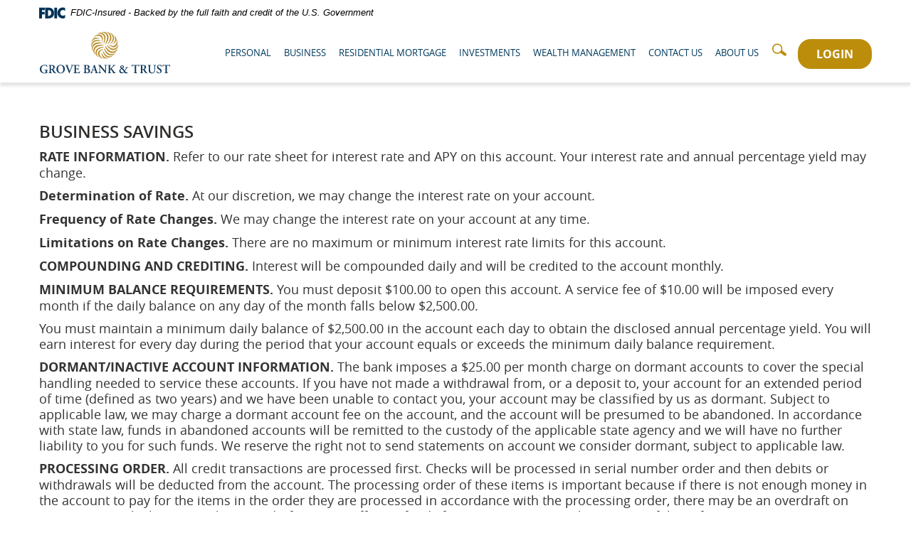

--- FILE ---
content_type: text/html; charset=utf-8
request_url: https://www.grovebankandtrust.com/business-savings
body_size: 7686
content:
<!DOCTYPE html>
<!--[if lt IE 7]>      <html class="no-js lt-ie10 lt-ie9 lt-ie8 lt-ie7" lang="en"> <![endif]-->
<!--[if IE 7]>         <html class="no-js lt-ie10 lt-ie9 lt-ie8" lang="en"> <![endif]-->
<!--[if IE 8]>         <html class="no-js lt-ie10 lt-ie9" lang="en"> <![endif]-->
<!--[if IE 9]>         <html class="no-js lt-ie10 lt-ie9" lang="en"> <![endif]-->
<!--[if gt IE 8]><!--> <html class="no-js" lang="en"><!--<![endif]--><head><!-- Global site tag (gtag.js) - Google Analytics -->
    
    <script async="" src="https://www.googletagmanager.com/gtag/js?id=UA-65911050-2"></script>
    <script>
      window.dataLayer = window.dataLayer || [];
      function gtag(){dataLayer.push(arguments);}
      gtag('js', new Date());

      gtag('config', 'UA-65911050-2');
    </script><!-- End Google Analytics -->
    
    <meta charset="utf-8">
    <meta http-equiv="X-UA-Compatible" content="IE=edge,chrome=1">
    <title>
      Disclosures
    </title>
    <meta name="description" content="">
    <meta name="keywords" content="">
    <meta name="viewport" content="width=device-width, initial-scale=1">
    <meta name="apple-mobile-web-app-title" content="Grove Bank & Trust">
    <link rel="stylesheet" href="/assets/css/style.css">

    <script type="text/javascript">

        (function () {
          "use strict";
          //$.support.cors=true;

          // once cached, the css file is stored on the client forever unless
          // the URL below is changed. Any change will invalidate the cache
          var css_href = '/assets/css/fonts.css?v=06032015';
          // a simple event handler wrapper
          function on(el, ev, callback) {
            if (el.addEventListener) {
              el.addEventListener(ev, callback, false);
            } else if (el.attachEvent) {
              el.attachEvent("on" + ev, callback);
            }
          }
          
          // if we have the fonts in localStorage or if we've cached them using the native batrowser cache
          if ((window.localStorage && localStorage.font_css_cache) || document.cookie.indexOf('font_css_cache') > -1){
            // just use the cached version
            injectFontsStylesheet();
          } else {
           // otherwise, don't block the loading of the page; wait until it's done.
            on(window, "load", injectFontsStylesheet);
          }
          
          // quick way to determine whether a css file has been cached locally
          function fileIsCached(href) {
            return window.localStorage && localStorage.font_css_cache && (localStorage.font_css_cache_file === href);
          }

          // time to get the actual css file
          function injectFontsStylesheet() {
           // if this is an older browser
            if (!window.localStorage || !window.XMLHttpRequest) {
              var stylesheet = document.createElement('link');
              stylesheet.href = css_href;
              stylesheet.rel = 'stylesheet';
              stylesheet.type = 'text/css';
              document.getElementsByTagName('head')[0].appendChild(stylesheet);
              // just use the native browser cache
              // this requires a good expires header on the server
              document.cookie = "font_css_cache";
            
            // if this isn't an old browser
            } else {

                // use the cached version if we already have it
              if (fileIsCached(css_href)) {
                
                injectRawStyle(localStorage.font_css_cache);
                // otherwise, load it with ajax
              } else {
                var request = createCORSRequest("GET", css_href);
                if (request){
                    request.onreadystatechange = function () {
                      if (request.readyState === 4) {
                        // once we have the content, quickly inject the css rules
                        injectRawStyle(request.responseText);
                        // and cache the text content for further use
                        // notice that this overwrites anything that might have already been previously cached
                        localStorage.font_css_cache = request.responseText;
                        localStorage.font_css_cache_file = css_href;
                      }
                    };
                    request.send();
                }
              }
            }
          }

          function createCORSRequest(method, url){
              var xhr = new XMLHttpRequest();
              // Check if the XMLHttpRequest object has a "withCredentials" property.
              // "withCredentials" only exists on XMLHTTPRequest2 objects.
              if ("withCredentials" in xhr){
                  xhr.open(method, url, true);
              // Otherwise, check if XDomainRequest.
              // XDomainRequest only exists in IE, and is IE's way of making CORS requests.
              } else if (typeof XDomainRequest != "undefined"){
                  xhr = new XDomainRequest();
                  xhr.open(method, url);
              } else {
                  // Otherwise, CORS is not supported by the browser.
                  xhr = null;
              }
              return xhr;
          }


          // this is the simple utitily that injects the cached or loaded css text
          function injectRawStyle(text) {
            var style = document.createElement('style');
            // cater for IE8 which doesn't support style.innerHTML
            style.setAttribute("type", "text/css");
            if (style.styleSheet) {
                style.styleSheet.cssText = text;
            } else {
                style.innerHTML = text;
            }
            document.getElementsByTagName('head')[0].appendChild(style);
          }

        }());
    </script><!--[if lt IE 9]> <script src="/assets/js/html5shiv.min.js"></script> <![endif]-->
    
  
          
        </head>

  <body id="subpage">
    <a href="#main" class="hidden-compliance">Skip Navigation</a>
<div class="hidden-compliance">
    Documents in Portable Document Format (PDF) require Adobe Acrobat Reader 5.0 or higher to view, <a href="http://get.adobe.com/reader/" class="hidden-compliance external" title="External Link">download Adobe® Acrobat Reader</a>.
</div>
    <div class="wrapper">

      <link rel="stylesheet" href="https://fonts.googleapis.com/css2?family=Source+Sans+3:ital,wght@1,400;1,600">
<div class="fdic-banner">
  <div class="container">
    <div class="fdic-container">
      <div class="fdic-logo">
        <svg width="38" height="17" viewBox="0 0 38 17" aria-labelledby="fdicLogo">
         <title>
      Disclosures
    </title>
          <g>
            <path fill-rule="evenodd" clip-rule="evenodd" d="M8.79102 0.673615H13.9183C18.5271 0.673615 21.4825 3.66654 21.4825 8.34109C21.4825 13.5134 18.216 16.0328 13.0138 16.0328H8.79102V0.673615ZM13.5956 4.19475C13.4113 4.19475 13.1751 4.2251 12.8525 4.2251V12.5057C15.4564 12.5057 17.4613 11.413 17.4613 8.25614C17.4613 5.54248 15.8194 4.20082 13.5841 4.20082L13.5956 4.19475Z" fill="currentColor"></path>
            <path fill-rule="evenodd" clip-rule="evenodd" d="M37.3603 5.14182V1.0865C36.3305 0.61301 35.2172 0.375059 34.0938 0.388356C32.0639 0.322493 30.0956 1.12816 28.6402 2.6207C27.1847 4.11323 26.3669 6.16465 26.3741 8.30473C26.3741 12.8093 29.7673 16.1118 34.0131 16.1118C35.2019 16.1973 36.3828 15.8524 37.3603 15.1344V11.073C36.4505 11.779 35.3558 12.1713 34.2263 12.1961C33.1948 12.2257 32.198 11.8027 31.4739 11.0281C30.7497 10.2535 30.3632 9.19685 30.4068 8.11047C30.3706 7.02121 30.7578 5.96358 31.4788 5.18208C32.1997 4.40058 33.192 3.96287 34.2263 3.97015C35.3567 4.01174 36.4489 4.41161 37.3603 5.11754V5.14182Z" fill="currentColor"></path>
            <path fill-rule="evenodd" clip-rule="evenodd" d="M0 0.673615V16.0328H4.00964L4.03845 10.1563H7.93863V6.60483H4.06149L4.03845 4.22506H8.23244V0.673615H0Z" fill="currentColor"></path>
            <path fill-rule="evenodd" clip-rule="evenodd" d="M21.9092 16.0328H25.9188V0.673615H21.9092V16.0328Z" fill="currentColor"></path>
          </g>
        </svg>
      </div>
      <span class="fdic-text">FDIC-Insured - Backed by the full faith and credit of the U.S. Government</span>
    </div>
  </div>
</div>
<header class="header" role="banner">
  <div class="container">

    <a href="/" class="logo pull-left" title="Grove Bank & Trust, Miami, FL" itemprop="url" itemscope="" itemtype="http://schema.org/BankOrCreditUnion">
      <div class="logotype" itemprop="logo">
        <img src="/assets/img/coconut-grove-logo.svg" title="Grove Bank & Trust, Miami, FL" alt="Grove Bank & Trust logo">
        <h1 class="hidden-compliance">Grove Bank & Trust</h1>
      </div>
    </a>

    <nav class="navbar pull-right" role="navigation">
  <div class="container">
    <a class="navicon-button mwa-menu" href="javascript:;"><span class="hidden-compliance">Navigation button</span>
      <div class="navicon"></div>
    </a>
    <div class="navbar-inner pull-left">
      <div class="nav-container">
        <form action="/search" method="get" id="search-form-phone" class="visible-phone">
          <label for="search-input-phone" class="hidden-compliance">Search mobile site</label>
          <input type="search" name="q" id="search-input-phone" autocomplete="off" placeholder="What can we help you find?">
          <button class="btn-submit" type="submit"><i class="icon-search"><span class="hidden-compliance">Search icon</span></i></button>
        </form>
         <ul class="banno-menu menu-438b74a0-8ef6-11e5-9536-005056a30020">
                       <li class="dropdown menu-category">
        <span role="button" aria-expanded="false" class="category-item" tabindex="0">Personal</span>
        <ul class="dropdown-menu">
            <li class="menu-internal">
        <a href="/personal/premier-client-group">Premier Client Group</a>
        
      </li><li class="menu-internal">
        <a href="/personal/online--mobile-banking">Online & Mobile Banking</a>
        
      </li><li class="menu-internal">
        <a href="/personal/personal-banking">Personal Banking</a>
        
      </li><li class="menu-internal">
        <a href="/personal/personal-loans">Personal Loans</a>
        
      </li><li class="menu-internal">
        <a href="/personal/credit-cards-">CREDIT CARDS</a>
        
      </li>
          </ul>
      </li><li class="dropdown menu-category">
        <span role="button" aria-expanded="false" class="category-item" tabindex="0">Business</span>
        <ul class="dropdown-menu">
            <li class="menu-internal">
        <a href="/business/business-banking">Business Banking</a>
        
      </li><li class="menu-internal">
        <a href="/business/business-loans">Business Loans</a>
        
      </li><li class="menu-internal">
        <a href="/business/business-credit-cards-">Business Credit Cards</a>
        
      </li><li class="menu-internal">
        <a href="/business/treasury-management">Treasury Management</a>
        
      </li><li class="menu-internal">
        <a href="/recent-loan-deals">Recent Loan Closings</a>
        
      </li>
          </ul>
      </li><li class="menu-internal">
        <a href="/residential-mortgage">Residential Mortgage</a>
        
      </li><li class="menu-external">
        <a href="https://www.grovebankandtrustinvestments.com/" target="_blank">Investments</a>
        
      </li><li class="menu-external">
        <a href="https://www.grovebankandtrustwm.com/" target="_blank">Wealth Management</a>
        
      </li><li class="dropdown menu-group">
        <span role="button" aria-expanded="false" class="group-item" tabindex="0">Contact Us</span>
        <ul class="dropdown-menu">
            <li class="menu-internal">
        <a href="/hours-and-locations">Hours & Locations</a>
        
      </li>
          </ul>
      </li><li class="dropdown menu-category">
        <span role="button" aria-expanded="false" class="category-item" tabindex="0">About Us</span>
        <ul class="dropdown-menu">
            <li class="menu-internal">
        <a href="/safe-and-sound">Stable Safe & Sound</a>
        
      </li><li class="menu-internal">
        <a href="/about-us/our-history">Our history</a>
        
      </li><li class="menu-internal">
        <a href="/about-us/ourteam">Our Team</a>
        
      </li><li class="menu-internal">
        <a href="/about-us/board-of-directors">Board Of Directors</a>
        
      </li><li class="menu-internal">
        <a href="/about-us/executive-management">Executive Management</a>
        
      </li><li class="menu-internal">
        <a href="/contact-us/careers">Careers</a>
        
      </li>
          </ul>
      </li>
                     </ul><!--  <banno:menu menu-id="1fdd32c0-beac-11e4-af0e-005056a30020"></banno:menu> -->
       
      </div><!--/.nav-container -->
    </div>
    <div class="after-nav pull-right hidden-phone">
      <a id="btn-search" type="submit"><i class="icon-search"><span class="hidden-compliance">Search icon</span></i></a>
      <a href="#olb" role="button" class="btn-primary olb-btn" data-toggle="modal">LOGIN</a>
    </div>
  </div>
</nav>
  </div>
</header>
<div class="header-shadow"></div>

<div id="search-wrapper" class="hide hidden-phone">
  <div class="container">
    <form action="/search" method="get" id="search-form-desktop">
      <label for="search-input-desktop" class="hidden-compliance">Search site</label>
      <input type="search" name="q" id="search-input-desktop" autocomplete="off" placeholder="Type to Search">
      <button type="button" class="close" aria-hidden="true"><i class="icon-x"><span class="hidden-compliance">X icon</span></i></button>
    </form>
  </div>
</div>
<div class="login-phone visible-phone">
  <a href="#olb" data-toggle="modal">
    <div class="container">
      LOGIN
    </div>
  </a>
</div>


      <div id="main" role="main">
        <div class="container">
          <div class="row">
            <article class="span12">
              <h1 class="title">Business Savings</h1>
              <div data-content-block="bodyCopy" data-content="content" data-editable="editable" class="content">
                    <div>
<p><span class="big"><strong>RATE INFORMATION. </strong>Refer to our rate sheet for interest rate and APY on this account. Your interest rate and annual percentage yield may change.</span></p>
<p><span class="big"><strong>Determination of Rate. </strong>At our discretion, we may change the interest rate on your account.</span></p>
<p><span class="big"><strong>Frequency of Rate Changes. </strong>We may change the interest rate on your account at any time.</span></p>
<p><span class="big"><strong>Limitations on Rate Changes. </strong>There are no maximum or minimum interest rate limits for this account.</span></p>
<p><span class="big"><strong>COMPOUNDING AND CREDITING. </strong>Interest will be compounded daily and will be credited to the account monthly.</span></p>
<p><span class="big"><strong>MINIMUM BALANCE REQUIREMENTS. </strong>You must deposit $100.00 to open this account. A service fee of $10.00 will be imposed every month if the daily balance on any day of the month falls below $2,500.00.</span></p>
<p><span class="big">You must maintain a minimum daily balance of $2,500.00 in the account each day to obtain the disclosed annual percentage yield. You will earn interest for every day during the period that your account equals or exceeds the minimum daily balance requirement.</span></p>
<p><span class="big"><strong>DORMANT/INACTIVE ACCOUNT INFORMATION. </strong>The bank imposes a $25.00 per month charge on dormant accounts to cover the special handling needed to service these accounts. If you have not made a withdrawal from, or a deposit to, your account for an extended period of time (defined as two years) and we have been unable to contact you, your account may be classified by us as dormant. Subject to applicable law, we may charge a dormant account fee on the account, and the account will be presumed to be abandoned. In accordance with state law, funds in abandoned accounts will be remitted to the custody of the applicable state agency and we will have no further liability to you for such funds. We reserve the right not to send statements on account we consider dormant, subject to applicable law.</span></p>
<p><span class="big"><strong>PROCESSING ORDER. </strong>All credit transactions are processed first. Checks will be processed in serial number order and then debits or withdrawals will be deducted from the account. The processing order of these items is important because if there is not enough money in the account to pay for the items in the order they are processed in accordance with the processing order, there may be an overdraft on your account which may result in overdraft or non-sufficient funds fees or an increase in the amount of these fees.</span></p>
<p><span class="big"><strong>BALANCE COMPUTATION METHOD. </strong>We use the daily balance method to calculate interest on your account. This method applies a daily periodic rate to the principal in the account each day.</span></p>
<p><span class="big">The daily balance that we use when calculating interest is the collected balance. That means we only include those funds for which we have actually received payment when we determine the daily balance on which interest is paid.</span></p>
<p><span class="big"><strong>ACCRUAL ON NONCASH DEPOSITS. </strong>Interest begins to accrue no later than the business day we receive credit for the deposit of noncash items (for example, checks).</span></p>
<p><span class="big"><strong>TRANSACTION LIMITATIONS. </strong>You may make six (6) transfers from your account each month, if by pre-authorized or automatic transfer, or telephone (including data transmission) agreement, order or instruction or by check, draft, debit card or similar order (including POS transactions), made by the depositor and payable to third parties. Transfers and withdrawals made in person, messenger, by mail or at an ATM are unlimited.</span></p>
<p><span class="big"><strong>FEES AND CHARGES. </strong>Please refer to the separate Grove Bank & Trust Fee Schedule provided to you with this disclosure for information about fees and charges associated with this account. A Grove Bank & Trust Fee Schedule will be provided to you at the time you open an account, periodically when fees or charges change, and upon request.</span></p>
<p> </p>
</div>
              </div>
            </article>
          </div>
        </div>
      </div>
      
      <footer class="footer">
        <div class="container">
          <div class="row">
            <div class="span1 hidden-phone ehl-container">
                <img class="ehl" alt="Equal Housing Lender" src="/assets/img/ehl.png" srcset="/assets/img/ehl.png 1x, /assets/img/ehl-2x.png 2x">
            </div>
            <div class="span9 span8-tablet">
              <a id="scrollTop" class="visible-phone">
                <img src="/assets/img/topScroll.png" alt="scroll to top">
              </a>
              <nav class="pull-left">
                <ul class="banno-menu menu-a206e3b0-9aa5-11e5-a345-000000000000">
                       <li class="menu-internal">
        <a href="/2026-bank-holidays-">2026 Bank Holidays </a>
        
      </li><li class="menu-internal">
        <a href="/zelle">Zelle</a>
        
      </li><li class="menu-internal">
        <a href="/cra-public-file-">CRA Public File </a>
        
      </li><li class="menu-internal">
        <a href="/privacy-notice-and-disclosures">Disclosures</a>
        
      </li><li class="menu-internal">
        <a href="/contact-us/careers" target="_blank">Careers</a>
        
      </li><li class="menu-internal">
        <a href="/about-us/banking-security--tips">Security  Tips</a>
        
      </li><li class="menu-group">
        <span role="button" aria-expanded="false" class="group-item" tabindex="0">NMLS# 405548</span>
        
      </li>
                     </ul>
                <ul class="bankPhone">
                  <li>
                    (305) 858-6666
                  </li>
                </ul>
              </nav>
              <div class="copyright pull-left">
                <ul class="list-inline">
                   <li class="copytext">
                  © <script>
                    var d = new Date();
                    var year = d.getFullYear();
                    document.write(year);
                  </script> Grove Bank & Trust.</li>
                   <li>Member FDIC.</li>
                 </ul>
              </div>
            </div>
            <div class="span1 visible-phone ehl-container">
                <img class="ehl" alt="Equal Housing Lender" src="/assets/img/ehl.png" srcset="/assets/img/ehl.png 1x, /assets/img/ehl-2x.png 2x">
            </div>
            <div class="span2 span3-tablet">
              <div class="social pull-right">
                <a href="http://instagram.com/grovebankandtrust" class="instagram-link" target="_blank" itemprop="url"><i class="instagram-icon"><span class="hidden-compliance">Instagram icon</span></i></a>
                <a href="https://www.linkedin.com/company/grovebankandtrust" class="linkedin-link" target="_blank" itemprop="url"><i class="linkedin-icon"><span class="hidden-compliance">Linkedin icon</span></i></a>
                <a href="https://www.facebook.com/grovebankandtrust" class="facebook-link" target="_blank" itemprop="url"><i class="facebook-icon"><span class="hidden-compliance">Facebook icon</span></i></a>
              </div>
            </div>
          </div>
        </div>
      </footer>
      </div><!-- end fixed-footer class -->  
<div class="menu-backdrop"></div>

    
    

    <div id="olb" class="modal hide fade" tabindex="-1" role="dialog" aria-labelledby="myModalLabel" aria-hidden="true">
  <div class="modal-header">
    <button type="button" class="close" data-dismiss="modal" aria-hidden="true"><i class="icon-x"><span class="hidden-compliance">X icon</span></i></button>
    <h1 id="myModalLabel">Secure Logins</h1>
  </div>
  <div class="modal-body">
    <div class="sub-wrapper">
      <div class="control-group">
        <div class="select-container">
          <label for="online-banking" class="hidden-compliance">Choose a login option</label>
          <select id="online-banking">
            <option value="Retail">Personal Online Banking</option>
            <option value="Business">Business Online Banking</option>
            <option value="Treasury">Treasury Management Online</option>
            <option value="Order Checks">Order Checks</option>
            <option value="Wealth Account">Trust & Wealth Account</option>
            <option value="Investment Account">Investment Account</option>
            <option value="Credit Card">Credit Card Account</option>
          </select>
        </div>
      </div>
      <div id="olbPers">
        <form method="post" action="https://my.grovebankandtrust.com/login">
          <div class="control-group form-inputs">
            <label for="userId" class="hidden-compliance">User ID</label>
            <input type="text" id="userId" name="username" placeholder="Username" required="" autocomplete="off" autocapitalize="off">
          </div>
          <button class="btn btn-primary" type="submit">Login</button>
        </form>
      </div>
      <div id="olbBus" class="hide">
        <form method="post" action="https://my.grovebankandtrust.com/login">
          <div class="control-group form-inputs">
            <label for="userIdBus" class="hidden-compliance">User ID</label>
            <input type="text" id="userIdBus" name="id" placeholder="Username" required="" autocomplete="off" autocapitalize="off">
          </div>
          <button class="btn btn-primary" type="submit" name="Submit">Login</button>
        </form>
      </div>
      <a href="https://tm.grovebankandtrust.com" id="treasury" class="btn btn-primary hide login-link">Login</a>
      <a href="https://www.ordermychecks.com/login_a.jsp" id="checks" class="btn btn-primary hide login-link">Login</a>
      <a href="https://grovebankandtrust.ecx.seic.com" id="wealth" class="btn btn-primary hide login-link">Login</a>
      <a href="https://www.netxinvestor.com/web/netxinvestor/login" id="invest" class="btn btn-primary hide login-link">Login</a>
      <a href="https://www.mycardstatement.com/" id="ccard" class="btn btn-primary hide login-link">Login</a>
      <a href="/remote-banking-services" id="mobile" class="btn btn-primary hide login-link">Login</a>
    </div>
    <div class="olb-links">
      <div id="PersLinks">
        <a href="https://my.grovebankandtrust.com/enroll" target="_blank">Enroll</a> | <a href="https://my.grovebankandtrust.com/forgot" target="_blank">Forgot Password</a>
      </div>
      <div id="BusLinks" class="hide">
        <a href="https://my.grovebankandtrust.com/enroll" target="_blank">Enroll</a> | <a href="https://my.grovebankandtrust.com/forgot" target="_blank">Forgot Password</a>
      </div>
    </div>
  </div>
</div>


    <script src="/assets/js/jquery.min.js"></script>
<script defer="" src="/assets/js/script.min.js"></script>

    
  
<script src="/assets/target/disclaimers.js?bh=4a50e7" id="disclaimerscript" defer="defer" proceed="Proceed" cancel="Cancel"></script><script nomodule="nomodule" type="text/javascript">
            
    function ieWarning() {
      document.body.setAttribute("style", "padding-bottom: 120px;");
      var warning = document.createElement("section");
      warning.setAttribute("class", "ie-disclaimer");
      warning.setAttribute("style", "background-color: #000; color:#fff; padding: 10px 40px; position: fixed; bottom: 0; z-index: 1040; height: 120px;");
      warning.setAttribute("aria-label", "Important notice regarding browser support");
      var warningContent = 'Please note: As of February 15, 2022, this website will no longer function with this browser' +
      ' version. This website was built to support the use of modern browsers. The browser that you are currently using' +
      ' is no longer fully supported by Microsoft and is not considered a modern browser. To use this site, please open' +
      ' in a modern browser like Google Chrome, Firefox, Safari, or a currently supported version of Microsoft Edge.';
      warning.innerHTML = warningContent;
      var firstElement = document.body.children[0];
      document.body.insertBefore(warning, firstElement);
    }
    window.addEventListener("load", ieWarning);
  
          </script>
          
        </body></html>

--- FILE ---
content_type: text/css
request_url: https://www.grovebankandtrust.com/assets/css/style.css
body_size: 20975
content:
/*!
 * Bootstrap v2.2.1
 *
 * Copyright 2012 Twitter, Inc
 * Licensed under the Apache License v2.0
 * http://www.apache.org/licenses/LICENSE-2.0
 *
 * Designed and built with all the love in the world @twitter by @mdo and @fat.
 */article,aside,details,figcaption,figure,footer,header,hgroup,nav,section{display:block}audio,canvas,video{display:inline-block}audio:not([controls]){display:none}html{font-size:100%;-webkit-text-size-adjust:100%;-ms-text-size-adjust:100%}a:focus{outline:thin dotted #333;outline:5px auto -webkit-focus-ring-color;outline-offset:-.125rem}a:active,a:hover{outline:0}sub,sup{position:relative;font-size:75%;line-height:0;vertical-align:baseline}sup{top:-.5em}sub{bottom:-.25em}img{max-width:100%;height:auto;vertical-align:middle;border:0;-ms-interpolation-mode:bicubic}#map_canvas img,.google-maps img{max-width:none}button,input,select,textarea{margin:0;font-size:100%;vertical-align:middle}button,input{line-height:normal}button::-moz-focus-inner,input::-moz-focus-inner{padding:0;border:0}button,html input[type=button],input[type=reset],input[type=submit]{-webkit-appearance:button;cursor:pointer}input[type=search]{-webkit-box-sizing:content-box;-moz-box-sizing:content-box;box-sizing:content-box;-webkit-appearance:textfield}input[type=search]::-webkit-search-cancel-button,input[type=search]::-webkit-search-decoration{-webkit-appearance:none}textarea{overflow:auto;vertical-align:top}.clearfix:after,.clearfix:before{display:table;content:"";line-height:0}.clearfix:after{clear:both}.hide-text{font:0/0 a;color:transparent;text-shadow:none;background-color:transparent;border:0}.input-block-level{display:block;width:100%;min-height:1.875rem;-webkit-box-sizing:border-box;-moz-box-sizing:border-box;box-sizing:border-box}ul.list-inline{margin:0 auto 1.0625rem auto;margin-left:0;margin-right:0;padding:0;list-style:none;overflow:hidden}ul.list-inline li{list-style:none;float:left;display:inline-block;vertical-align:middle;padding-right:.25rem}ul.list-inline li *{display:inline-block}ul.list-inline li script{display:none}.hidden-compliance{position:absolute;width:rem-calc(1);height:rem-calc(1);margin:rem-calc(-1);padding:0;overflow:hidden;clip:rect(0,0,0,0);border:0}.hidden-compliance:focus{background-color:#003a5d;color:#fff;top:rem-calc(16);left:rem-calc(10);width:auto;height:auto;padding:rem-calc(20);margin:0;clip:auto;display:block;z-index:1000000}body{margin:0;font-family:"Open Sans",sans-serif;font-size:1rem;line-height:1.25rem;color:#333;background-color:#fff}a{color:#bb8d0b;text-decoration:underline;font-weight:700}a:hover{color:#8b6908;text-decoration:none}.img-rounded{-webkit-border-radius:.375rem;-moz-border-radius:.375rem;border-radius:.375rem}.img-polaroid{padding:.25rem;background-color:#fff;border:.0625rem solid #ccc;border:.0625rem solid rgba(0,0,0,.2);-webkit-box-shadow:0 .0625rem .1875rem rgba(0,0,0,.1);-moz-box-shadow:0 .0625rem .1875rem rgba(0,0,0,.1);box-shadow:0 .0625rem .1875rem rgba(0,0,0,.1)}.img-circle{-webkit-border-radius:31.25rem;-moz-border-radius:31.25rem;border-radius:31.25rem}.row{margin-left:-1.25rem}.row:after,.row:before{display:table;content:"";line-height:0}.row:after{clear:both}[class*=span]{float:left;min-height:.0625rem;margin-left:1.25rem}.container,.navbar-fixed-bottom .container,.navbar-fixed-top .container,.navbar-static-top .container{width:58.75rem}.span12{width:58.75rem}.span11{width:53.75rem}.span10{width:48.75rem}.span9{width:43.75rem}.span8{width:38.75rem}.span7{width:33.75rem}.span6{width:28.75rem}.span5{width:23.75rem}.span4{width:18.75rem}.span3{width:13.75rem}.span2{width:8.75rem}.span1{width:3.75rem}.offset12{margin-left:61.25rem}.offset11{margin-left:56.25rem}.offset10{margin-left:51.25rem}.offset9{margin-left:46.25rem}.offset8{margin-left:41.25rem}.offset7{margin-left:36.25rem}.offset6{margin-left:31.25rem}.offset5{margin-left:26.25rem}.offset4{margin-left:21.25rem}.offset3{margin-left:16.25rem}.offset2{margin-left:11.25rem}.offset1{margin-left:6.25rem}.row-fluid{width:100%}.row-fluid:after,.row-fluid:before{display:table;content:"";line-height:0}.row-fluid:after{clear:both}.row-fluid [class*=span]{display:block;width:100%;min-height:1.875rem;-webkit-box-sizing:border-box;-moz-box-sizing:border-box;box-sizing:border-box;float:left;margin-left:2.12765957%}.row-fluid [class*=span]:first-child{margin-left:0}.row-fluid .controls-row [class*=span]+[class*=span]{margin-left:2.12765957%}.row-fluid .span12{width:100%}.row-fluid .span11{width:91.4893617%}.row-fluid .span10{width:82.9787234%}.row-fluid .span9{width:74.46808511%}.row-fluid .span8{width:65.95744681%}.row-fluid .span7{width:57.44680851%}.row-fluid .span6{width:48.93617021%}.row-fluid .span5{width:40.42553191%}.row-fluid .span4{width:31.91489362%}.row-fluid .span3{width:23.40425532%}.row-fluid .span2{width:14.89361702%}.row-fluid .span1{width:6.38297872%}.row-fluid .offset12{margin-left:104.25531915%}.row-fluid .offset12:first-child{margin-left:102.12765957%}.row-fluid .offset11{margin-left:95.74468085%}.row-fluid .offset11:first-child{margin-left:93.61702128%}.row-fluid .offset10{margin-left:87.23404255%}.row-fluid .offset10:first-child{margin-left:85.10638298%}.row-fluid .offset9{margin-left:78.72340426%}.row-fluid .offset9:first-child{margin-left:76.59574468%}.row-fluid .offset8{margin-left:70.21276596%}.row-fluid .offset8:first-child{margin-left:68.08510638%}.row-fluid .offset7{margin-left:61.70212766%}.row-fluid .offset7:first-child{margin-left:59.57446809%}.row-fluid .offset6{margin-left:53.19148936%}.row-fluid .offset6:first-child{margin-left:51.06382979%}.row-fluid .offset5{margin-left:44.68085106%}.row-fluid .offset5:first-child{margin-left:42.55319149%}.row-fluid .offset4{margin-left:36.17021277%}.row-fluid .offset4:first-child{margin-left:34.04255319%}.row-fluid .offset3{margin-left:27.65957447%}.row-fluid .offset3:first-child{margin-left:25.53191489%}.row-fluid .offset2{margin-left:19.14893617%}.row-fluid .offset2:first-child{margin-left:17.0212766%}.row-fluid .offset1{margin-left:10.63829787%}.row-fluid .offset1:first-child{margin-left:8.5106383%}.row-fluid [class*=span].hide,[class*=span].hide{display:none}.row-fluid [class*=span].pull-right,[class*=span].pull-right{float:right}.container{margin-right:auto;margin-left:auto}.container:after,.container:before{display:table;content:"";line-height:0}.container:after{clear:both}.container-fluid{padding-right:1.25rem;padding-left:1.25rem}.container-fluid:after,.container-fluid:before{display:table;content:"";line-height:0}.container-fluid:after{clear:both}p{margin:0 0 .625rem}.biggest{font-size:1.25rem;line-height:1.5rem}.big{font-size:1.125rem;line-height:1.375rem}.medium{font-size:1rem;line-height:1.25rem}.small{font-size:.875rem;line-height:1.125rem}.smallest{font-size:.75rem;line-height:1rem}small{font-size:85%}strong{font-weight:700}em{font-style:italic}cite{font-style:normal}h1,h2,h3,h4,h5,h6{margin:.625rem 0;text-rendering:optimizelegibility;font-weight:600}.page-title{font-size:1.875rem;line-height:1.875rem;font-weight:500;color:#386732}ol,ul{padding:0;margin:0 0 .625rem 1.5625rem}ol ol,ol ul,ul ol,ul ul{margin-bottom:0}li{line-height:1.25rem}ol.unstyled,ul.unstyled{margin-left:0;list-style:none}dl{margin-bottom:1.25rem}dd,dt{line-height:1.25rem}dt{font-weight:700}dd{margin-left:.625rem}.dl-horizontal:after,.dl-horizontal:before{display:table;content:"";line-height:0}.dl-horizontal:after{clear:both}.dl-horizontal dt{float:left;width:10rem;clear:left;text-align:right;overflow:hidden;text-overflow:ellipsis}.dl-horizontal dd{margin-left:11.25rem}hr{margin:1.25rem 0;border:0;border-top:.0625rem solid #eee;border-bottom:.0625rem solid #fff}abbr[data-original-title],abbr[title]{cursor:help;border-bottom:.0625rem dotted #e7e7e7}abbr.initialism{font-size:90%;text-transform:uppercase}blockquote{font-size:1.5rem;font-weight:600;line-height:1.375rem;margin:1.25rem 0;color:#302e2c}blockquote p{margin-bottom:0;font-size:1rem;font-weight:300;line-height:1.5625rem}blockquote small{display:block;line-height:1.25rem;color:#e7e7e7}blockquote small:before{content:'\2014 \00A0'}blockquote.pull-right{float:right;padding-right:.9375rem;padding-left:0;border-right:.3125rem solid #eee;border-left:0}blockquote.pull-right p,blockquote.pull-right small{text-align:right}blockquote.pull-right small:before{content:''}blockquote.pull-right small:after{content:'\00A0 \2014'}blockquote:after,blockquote:before,q:after,q:before{content:""}address{display:block;margin-bottom:1.25rem;font-style:normal;line-height:1.25rem}.contentarea:after,.contentarea:before{display:table;content:"";line-height:0}.contentarea:after{clear:both}img.pull-left{margin-right:.625rem;margin-bottom:.625rem}img.pull-right{margin-left:.625rem;margin-bottom:.625rem}code,pre{padding:0 .1875rem .125rem;font-family:Monaco,Menlo,Consolas,"Courier New",monospace;font-size:.875rem;color:#302e2d;-webkit-border-radius:.1875rem;-moz-border-radius:.1875rem;border-radius:.1875rem}code{padding:.125rem .25rem;color:#d14;background-color:#f7f7f9;border:.0625rem solid #e1e1e8}pre{display:block;padding:.59375rem;margin:0 0 .625rem;font-size:.9375rem;line-height:1.25rem;word-break:break-all;word-wrap:break-word;background-color:#f5f5f5;border:.0625rem solid #ccc;border:.0625rem solid rgba(0,0,0,.15);-webkit-border-radius:.25rem;-moz-border-radius:.25rem;border-radius:.25rem}pre.prettyprint{margin-bottom:1.25rem}pre code{padding:0;color:inherit;background-color:transparent;border:0}.pre-scrollable{max-height:21.25rem;overflow-y:scroll}.parsley-error{color:#b94a48!important;background-color:#f2dede!important;border:.0625rem solid #eed3d7!important}.parsley-error-list{margin:-.625rem 0 .9375rem 0;list-style:none;color:#db4442}form{margin:0 0 1.25rem}fieldset{padding:0;margin:0;border:0}legend{display:block;width:100%;padding:0;margin-bottom:1.25rem;font-size:1.5rem;line-height:2.5rem;color:#302e2d;border:0;border-bottom:.0625rem solid #e5e5e5}legend small{font-size:.9375rem;color:#e7e7e7}button,input,label,select,textarea{font-size:1rem;font-weight:400;line-height:1.25rem}button,input,select,textarea{font-family:"Open Sans",sans-serif}label{display:block;margin-bottom:.3125rem}.uneditable-input,input[type=color],input[type=date],input[type=datetime-local],input[type=datetime],input[type=email],input[type=month],input[type=number],input[type=password],input[type=search],input[type=tel],input[type=text],input[type=time],input[type=url],input[type=week],select,textarea{display:inline-block;height:1.25rem;padding:.3125rem .3125rem .3125rem .625rem;margin-bottom:.625rem;font-size:1rem;line-height:inherit;color:#6d6e71;-webkit-border-radius:.25rem;-moz-border-radius:.25rem;border-radius:.25rem;vertical-align:middle}#subpage select#articleSelect{font-size:.9rem}.uneditable-input,input,textarea{width:12.875rem}textarea{height:auto}.uneditable-input,input[type=color],input[type=date],input[type=datetime-local],input[type=datetime],input[type=email],input[type=month],input[type=number],input[type=password],input[type=search],input[type=tel],input[type=text],input[type=time],input[type=url],input[type=week],textarea{background-color:#fff;border:.0625rem solid #e3e3e3;-webkit-box-shadow:0;-moz-box-shadow:0;box-shadow:0;-webkit-transition:border linear .2s,box-shadow linear .2s;-moz-transition:border linear .2s,box-shadow linear .2s;-o-transition:border linear .2s,box-shadow linear .2s;transition:border linear .2s,box-shadow linear .2s}.uneditable-input:focus,input[type=color]:focus,input[type=date]:focus,input[type=datetime-local]:focus,input[type=datetime]:focus,input[type=email]:focus,input[type=month]:focus,input[type=number]:focus,input[type=password]:focus,input[type=search]:focus,input[type=tel]:focus,input[type=text]:focus,input[type=time]:focus,input[type=url]:focus,input[type=week]:focus,textarea:focus{border-color:rgba(82,168,236,.8);outline:0;-webkit-box-shadow:0;-moz-box-shadow:0;box-shadow:0}input[type=checkbox],input[type=radio]{margin:.25rem 0 0;line-height:normal;cursor:pointer}input[type=button],input[type=checkbox],input[type=file],input[type=image],input[type=radio],input[type=reset],input[type=submit]{width:auto}input[type=file],select{height:1.875rem;line-height:1.875rem}select{width:13.75rem;border:.0625rem solid #e3e3e3;background-color:#fff}select[multiple],select[size]{height:auto}input[type=checkbox]:focus,input[type=file]:focus,input[type=radio]:focus,select:focus{outline:thin dotted #333;outline:5px auto -webkit-focus-ring-color;outline-offset:-.125rem}.uneditable-input,.uneditable-textarea{color:#e7e7e7;background-color:#fcfcfc;border-color:#e3e3e3;-webkit-box-shadow:0;-moz-box-shadow:0;box-shadow:0;cursor:not-allowed}.uneditable-input{overflow:hidden}.uneditable-textarea{width:auto;height:auto}input:-moz-placeholder,textarea:-moz-placeholder{color:#302e2d}input:-ms-input-placeholder,textarea:-ms-input-placeholder{color:#302e2d}input::-webkit-input-placeholder,textarea::-webkit-input-placeholder{color:#302e2d}.checkbox,.radio{min-height:1.25rem;padding-left:1.25rem}.checkbox input[type=checkbox],.radio input[type=radio]{float:left;margin-left:-1.25rem}.controls>.checkbox:first-child,.controls>.radio:first-child{padding-top:.3125rem}.checkbox.inline,.radio.inline{display:inline-block;padding-top:.3125rem;margin-bottom:0;vertical-align:middle}.checkbox.inline+.checkbox.inline,.radio.inline+.radio.inline{margin-left:.625rem}.input-mini{width:3.75rem}.input-small{width:5.625rem}.input-medium{width:9.375rem}.input-large{width:13.125rem}.input-xlarge{width:16.875rem}.input-xxlarge{width:33.125rem}.row-fluid .uneditable-input[class*=span],.row-fluid input[class*=span],.row-fluid select[class*=span],.row-fluid textarea[class*=span],.uneditable-input[class*=span],input[class*=span],select[class*=span],textarea[class*=span]{float:none;margin-left:0}.input-append .uneditable-input[class*=span],.input-append input[class*=span],.input-prepend .uneditable-input[class*=span],.input-prepend input[class*=span],.row-fluid .input-append [class*=span],.row-fluid .input-prepend [class*=span],.row-fluid .uneditable-input[class*=span],.row-fluid input[class*=span],.row-fluid select[class*=span],.row-fluid textarea[class*=span]{display:inline-block}.uneditable-input,input,textarea{margin-left:0}.controls-row [class*=span]+[class*=span]{margin-left:1.25rem}.uneditable-input.span12,input.span12,textarea.span12{width:57.875rem}.uneditable-input.span11,input.span11,textarea.span11{width:52.875rem}.uneditable-input.span10,input.span10,textarea.span10{width:47.875rem}.uneditable-input.span9,input.span9,textarea.span9{width:42.875rem}.uneditable-input.span8,input.span8,textarea.span8{width:37.875rem}.uneditable-input.span7,input.span7,textarea.span7{width:32.875rem}.uneditable-input.span6,input.span6,textarea.span6{width:27.875rem}.uneditable-input.span5,input.span5,textarea.span5{width:22.875rem}.uneditable-input.span4,input.span4,textarea.span4{width:17.875rem}.uneditable-input.span3,input.span3,textarea.span3{width:12.875rem}.uneditable-input.span2,input.span2,textarea.span2{width:7.875rem}.uneditable-input.span1,input.span1,textarea.span1{width:2.875rem}.controls-row:after,.controls-row:before{display:table;content:"";line-height:0}.controls-row:after{clear:both}.controls-row [class*=span],.row-fluid .controls-row [class*=span]{float:left}.controls-row .checkbox[class*=span],.controls-row .radio[class*=span]{padding-top:.3125rem}input[disabled],input[readonly],select[disabled],select[readonly],textarea[disabled],textarea[readonly]{cursor:not-allowed;background-color:#eee}input[type=checkbox][disabled],input[type=checkbox][readonly],input[type=radio][disabled],input[type=radio][readonly]{background-color:transparent}.control-group.warning .help-block,.control-group.warning .help-inline,.control-group.warning>label{color:#c09853}.control-group.warning .checkbox,.control-group.warning .radio,.control-group.warning input,.control-group.warning select,.control-group.warning textarea{color:#c09853}.control-group.warning input,.control-group.warning select,.control-group.warning textarea{border-color:#c09853;-webkit-box-shadow:inset 0 .0625rem .0625rem rgba(0,0,0,.075);-moz-box-shadow:inset 0 .0625rem .0625rem rgba(0,0,0,.075);box-shadow:inset 0 .0625rem .0625rem rgba(0,0,0,.075)}.control-group.warning input:focus,.control-group.warning select:focus,.control-group.warning textarea:focus{border-color:#a47e3c;-webkit-box-shadow:inset 0 .0625rem .0625rem rgba(0,0,0,.075),0 0 .375rem #dbc59e;-moz-box-shadow:inset 0 .0625rem .0625rem rgba(0,0,0,.075),0 0 .375rem #dbc59e;box-shadow:inset 0 .0625rem .0625rem rgba(0,0,0,.075),0 0 .375rem #dbc59e}.control-group.warning .input-append .add-on,.control-group.warning .input-prepend .add-on{color:#c09853;background-color:#fcf8e3;border-color:#c09853}.control-group.error .help-block,.control-group.error .help-inline,.control-group.error>label{color:#b94a48}.control-group.error .checkbox,.control-group.error .radio,.control-group.error input,.control-group.error select,.control-group.error textarea{color:#b94a48}.control-group.error input,.control-group.error select,.control-group.error textarea{border-color:#b94a48;-webkit-box-shadow:inset 0 .0625rem .0625rem rgba(0,0,0,.075);-moz-box-shadow:inset 0 .0625rem .0625rem rgba(0,0,0,.075);box-shadow:inset 0 .0625rem .0625rem rgba(0,0,0,.075)}.control-group.error input:focus,.control-group.error select:focus,.control-group.error textarea:focus{border-color:#953b39;-webkit-box-shadow:inset 0 .0625rem .0625rem rgba(0,0,0,.075),0 0 .375rem #d59392;-moz-box-shadow:inset 0 .0625rem .0625rem rgba(0,0,0,.075),0 0 .375rem #d59392;box-shadow:inset 0 .0625rem .0625rem rgba(0,0,0,.075),0 0 .375rem #d59392}.control-group.error .input-append .add-on,.control-group.error .input-prepend .add-on{color:#b94a48;background-color:#f2dede;border-color:#b94a48}.control-group.success .help-block,.control-group.success .help-inline,.control-group.success>label{color:#468847}.control-group.success .checkbox,.control-group.success .radio,.control-group.success input,.control-group.success select,.control-group.success textarea{color:#468847}.control-group.success input,.control-group.success select,.control-group.success textarea{border-color:#468847;-webkit-box-shadow:inset 0 .0625rem .0625rem rgba(0,0,0,.075);-moz-box-shadow:inset 0 .0625rem .0625rem rgba(0,0,0,.075);box-shadow:inset 0 .0625rem .0625rem rgba(0,0,0,.075)}.control-group.success input:focus,.control-group.success select:focus,.control-group.success textarea:focus{border-color:#356635;-webkit-box-shadow:inset 0 .0625rem .0625rem rgba(0,0,0,.075),0 0 .375rem #7aba7b;-moz-box-shadow:inset 0 .0625rem .0625rem rgba(0,0,0,.075),0 0 .375rem #7aba7b;box-shadow:inset 0 .0625rem .0625rem rgba(0,0,0,.075),0 0 .375rem #7aba7b}.control-group.success .input-append .add-on,.control-group.success .input-prepend .add-on{color:#468847;background-color:#dff0d8;border-color:#468847}.control-group.info .help-block,.control-group.info .help-inline,.control-group.info>label{color:#3a87ad}.control-group.info .checkbox,.control-group.info .radio,.control-group.info input,.control-group.info select,.control-group.info textarea{color:#3a87ad}.control-group.info input,.control-group.info select,.control-group.info textarea{border-color:#3a87ad;-webkit-box-shadow:inset 0 .0625rem .0625rem rgba(0,0,0,.075);-moz-box-shadow:inset 0 .0625rem .0625rem rgba(0,0,0,.075);box-shadow:inset 0 .0625rem .0625rem rgba(0,0,0,.075)}.control-group.info input:focus,.control-group.info select:focus,.control-group.info textarea:focus{border-color:#2d6987;-webkit-box-shadow:inset 0 .0625rem .0625rem rgba(0,0,0,.075),0 0 .375rem #7ab5d3;-moz-box-shadow:inset 0 .0625rem .0625rem rgba(0,0,0,.075),0 0 .375rem #7ab5d3;box-shadow:inset 0 .0625rem .0625rem rgba(0,0,0,.075),0 0 .375rem #7ab5d3}.control-group.info .input-append .add-on,.control-group.info .input-prepend .add-on{color:#3a87ad;background-color:#d9edf7;border-color:#3a87ad}input:focus:required:invalid,select:focus:required:invalid,textarea:focus:required:invalid{color:#b94a48;border-color:#ee5f5b}input:focus:required:invalid:focus,select:focus:required:invalid:focus,textarea:focus:required:invalid:focus{border-color:#e9322d;-webkit-box-shadow:0;-moz-box-shadow:0;box-shadow:0}.form-actions{padding:1.1875rem 1.25rem 1.25rem;margin-top:1.25rem;margin-bottom:1.25rem;background-color:#f5f5f5;border-top:.0625rem solid #e5e5e5}.form-actions:after,.form-actions:before{display:table;content:"";line-height:0}.form-actions:after{clear:both}.help-block,.help-inline{color:#595959}.help-block{display:block;margin-bottom:.625rem}.help-inline{display:inline-block;vertical-align:middle;padding-left:.3125rem}.input-append,.input-prepend{margin-bottom:.3125rem;font-size:0}.input-append .dropdown-menu,.input-append .uneditable-input,.input-append input,.input-append select,.input-prepend .dropdown-menu,.input-prepend .uneditable-input,.input-prepend input,.input-prepend select{font-size:1rem}.input-append .uneditable-input,.input-append input,.input-append select,.input-prepend .uneditable-input,.input-prepend input,.input-prepend select{position:relative;margin-bottom:0;vertical-align:top;-webkit-border-radius:0 .25rem .25rem 0;-moz-border-radius:0 .25rem .25rem 0;border-radius:0 .25rem .25rem 0}.input-append .uneditable-input:focus,.input-append input:focus,.input-append select:focus,.input-prepend .uneditable-input:focus,.input-prepend input:focus,.input-prepend select:focus{z-index:2}.input-append .add-on,.input-prepend .add-on{display:inline-block;width:auto;height:1.25rem;min-width:1rem;padding:.25rem .3125rem;font-size:1rem;font-weight:400;line-height:1.25rem;text-align:center;text-shadow:0 .0625rem 0 #fff;background-color:#eee;border:.0625rem solid #ccc}.input-append .add-on,.input-append .btn,.input-prepend .add-on,.input-prepend .btn{vertical-align:top;-webkit-border-radius:0;-moz-border-radius:0;border-radius:0}.input-append .active,.input-prepend .active{background-color:#c7e9d9;border-color:#59be8f}.input-prepend .add-on,.input-prepend .btn{margin-right:-.0625rem}.input-prepend .add-on:first-child,.input-prepend .btn:first-child{-webkit-border-radius:.25rem 0 0 .25rem;-moz-border-radius:.25rem 0 0 .25rem;border-radius:.25rem 0 0 .25rem}.input-append .uneditable-input,.input-append input,.input-append select{-webkit-border-radius:.25rem 0 0 .25rem;-moz-border-radius:.25rem 0 0 .25rem;border-radius:.25rem 0 0 .25rem}.input-append .uneditable-input+.btn-group .btn,.input-append input+.btn-group .btn,.input-append select+.btn-group .btn{-webkit-border-radius:0 .25rem .25rem 0;-moz-border-radius:0 .25rem .25rem 0;border-radius:0 .25rem .25rem 0}.input-append .add-on,.input-append .btn,.input-append .btn-group{margin-left:-.0625rem}.input-append .add-on:last-child,.input-append .btn:last-child{-webkit-border-radius:0 .25rem .25rem 0;-moz-border-radius:0 .25rem .25rem 0;border-radius:0 .25rem .25rem 0}.input-prepend.input-append .uneditable-input,.input-prepend.input-append input,.input-prepend.input-append select{-webkit-border-radius:0;-moz-border-radius:0;border-radius:0}.input-prepend.input-append .uneditable-input+.btn-group .btn,.input-prepend.input-append input+.btn-group .btn,.input-prepend.input-append select+.btn-group .btn{-webkit-border-radius:0 .25rem .25rem 0;-moz-border-radius:0 .25rem .25rem 0;border-radius:0 .25rem .25rem 0}.input-prepend.input-append .add-on:first-child,.input-prepend.input-append .btn:first-child{margin-right:-.0625rem;-webkit-border-radius:.25rem 0 0 .25rem;-moz-border-radius:.25rem 0 0 .25rem;border-radius:.25rem 0 0 .25rem}.input-prepend.input-append .add-on:last-child,.input-prepend.input-append .btn:last-child{margin-left:-.0625rem;-webkit-border-radius:0 .25rem .25rem 0;-moz-border-radius:0 .25rem .25rem 0;border-radius:0 .25rem .25rem 0}.input-prepend.input-append .btn-group:first-child{margin-left:0}input.search-query{padding-right:.875rem;padding-left:.875rem;margin-bottom:0;-webkit-border-radius:.9375rem;-moz-border-radius:.9375rem;border-radius:.9375rem}.form-search .input-append .search-query,.form-search .input-prepend .search-query{-webkit-border-radius:0;-moz-border-radius:0;border-radius:0}.form-search .input-append .search-query{-webkit-border-radius:.875rem 0 0 .875rem;-moz-border-radius:.875rem 0 0 .875rem;border-radius:.875rem 0 0 .875rem}.form-search .input-append .btn{-webkit-border-radius:0 .875rem .875rem 0;-moz-border-radius:0 .875rem .875rem 0;border-radius:0 .875rem .875rem 0}.form-search .input-prepend .search-query{-webkit-border-radius:0 .875rem .875rem 0;-moz-border-radius:0 .875rem .875rem 0;border-radius:0 .875rem .875rem 0}.form-search .input-prepend .btn{-webkit-border-radius:.875rem 0 0 .875rem;-moz-border-radius:.875rem 0 0 .875rem;border-radius:.875rem 0 0 .875rem}.form-horizontal .help-inline,.form-horizontal .input-append,.form-horizontal .input-prepend,.form-horizontal .uneditable-input,.form-horizontal input,.form-horizontal select,.form-horizontal textarea,.form-inline .help-inline,.form-inline .input-append,.form-inline .input-prepend,.form-inline .uneditable-input,.form-inline input,.form-inline select,.form-inline textarea,.form-search .help-inline,.form-search .input-append,.form-search .input-prepend,.form-search .uneditable-input,.form-search input,.form-search select,.form-search textarea{display:inline-block;margin-bottom:0;vertical-align:middle}.form-horizontal .hide,.form-inline .hide,.form-search .hide{display:none}.form-inline .btn-group,.form-inline label,.form-search .btn-group,.form-search label{display:inline-block}.form-inline .input-append,.form-inline .input-prepend,.form-search .input-append,.form-search .input-prepend{margin-bottom:0}.form-inline .checkbox,.form-inline .radio,.form-search .checkbox,.form-search .radio{padding-left:0;margin-bottom:0;vertical-align:middle}.form-inline .checkbox input[type=checkbox],.form-inline .radio input[type=radio],.form-search .checkbox input[type=checkbox],.form-search .radio input[type=radio]{float:left;margin-right:.1875rem;margin-left:0}.control-group{margin-bottom:.625rem}legend+.control-group{margin-top:1.25rem;-webkit-margin-top-collapse:separate}.form-horizontal .control-group{margin-bottom:1.25rem}.form-horizontal .control-group:after,.form-horizontal .control-group:before{display:table;content:"";line-height:0}.form-horizontal .control-group:after{clear:both}.form-horizontal .control-label{float:left;width:10rem;padding-top:.3125rem;text-align:right}.form-horizontal .controls{margin-left:180px}.form-horizontal .help-block{margin-bottom:0}.form-horizontal input+.help-block,.form-horizontal select+.help-block,.form-horizontal textarea+.help-block{margin-top:.625rem}.form-horizontal .form-actions{padding-left:11.25rem}input[type=hidden]{display:none}table{max-width:100%;background-color:transparent;border-collapse:collapse;border-spacing:0}.table{width:100%;margin-bottom:1.25rem}.table td,.table th{padding:.5rem;line-height:1.25rem;text-align:left;vertical-align:top;border-top:.0625rem solid #e3e3e3}.table th{font-weight:700}.table thead th{vertical-align:bottom}.table caption+thead tr:first-child td,.table caption+thead tr:first-child th,.table colgroup+thead tr:first-child td,.table colgroup+thead tr:first-child th,.table thead:first-child tr:first-child td,.table thead:first-child tr:first-child th{border-top:0}.table tbody+tbody{border-top:.125rem solid #e3e3e3}.table-condensed td,.table-condensed th{padding:.25rem .3125rem}.table-bordered{border:.0625rem solid #e3e3e3;border-collapse:separate;border-left:0;-webkit-border-radius:.25rem;-moz-border-radius:.25rem;border-radius:.25rem}.table-bordered td,.table-bordered th{border-left:.0625rem solid #e3e3e3}.table-bordered caption+tbody tr:first-child td,.table-bordered caption+tbody tr:first-child th,.table-bordered caption+thead tr:first-child th,.table-bordered colgroup+tbody tr:first-child td,.table-bordered colgroup+tbody tr:first-child th,.table-bordered colgroup+thead tr:first-child th,.table-bordered tbody:first-child tr:first-child td,.table-bordered tbody:first-child tr:first-child th,.table-bordered thead:first-child tr:first-child th{border-top:0}.table-bordered tbody:first-child tr:first-child td:first-child,.table-bordered thead:first-child tr:first-child th:first-child{-webkit-border-top-left-radius:.25rem;border-top-left-radius:.25rem;-moz-border-radius-topleft:.25rem}.table-bordered tbody:first-child tr:first-child td:last-child,.table-bordered thead:first-child tr:first-child th:last-child{-webkit-border-top-right-radius:.25rem;border-top-right-radius:.25rem;-moz-border-radius-topright:.25rem}.table-bordered tbody:last-child tr:last-child td:first-child,.table-bordered tfoot:last-child tr:last-child td:first-child,.table-bordered thead:last-child tr:last-child th:first-child{-webkit-border-radius:0 0 0 .25rem;-moz-border-radius:0 0 0 .25rem;border-radius:0 0 0 .25rem;-webkit-border-bottom-left-radius:.25rem;border-bottom-left-radius:.25rem;-moz-border-radius-bottomleft:.25rem}.table-bordered tbody:last-child tr:last-child td:last-child,.table-bordered tfoot:last-child tr:last-child td:last-child,.table-bordered thead:last-child tr:last-child th:last-child{-webkit-border-bottom-right-radius:.25rem;border-bottom-right-radius:.25rem;-moz-border-radius-bottomright:.25rem}.table-bordered caption+tbody tr:first-child td:first-child,.table-bordered caption+thead tr:first-child th:first-child,.table-bordered colgroup+tbody tr:first-child td:first-child,.table-bordered colgroup+thead tr:first-child th:first-child{-webkit-border-top-left-radius:.25rem;border-top-left-radius:.25rem;-moz-border-radius-topleft:.25rem}.table-bordered caption+tbody tr:first-child td:last-child,.table-bordered caption+thead tr:first-child th:last-child,.table-bordered colgroup+tbody tr:first-child td:last-child,.table-bordered colgroup+thead tr:first-child th:last-child{-webkit-border-top-right-radius:.25rem;border-top-right-radius:.25rem;-moz-border-radius-topright:.25rem}.table-striped tbody tr:nth-child(odd) td,.table-striped tbody tr:nth-child(odd) th{background-color:#f1f2f2}.table-hover tbody tr:hover td,.table-hover tbody tr:hover th{background-color:#f5f5f5}.row-fluid table td[class*=span],.row-fluid table th[class*=span],table td[class*=span],table th[class*=span]{display:table-cell;float:none;margin-left:0}.table td.span1,.table th.span1{float:none;width:2.75rem;margin-left:0}.table td.span2,.table th.span2{float:none;width:7.75rem;margin-left:0}.table td.span3,.table th.span3{float:none;width:12.75rem;margin-left:0}.table td.span4,.table th.span4{float:none;width:17.75rem;margin-left:0}.table td.span5,.table th.span5{float:none;width:22.75rem;margin-left:0}.table td.span6,.table th.span6{float:none;width:27.75rem;margin-left:0}.table td.span7,.table th.span7{float:none;width:32.75rem;margin-left:0}.table td.span8,.table th.span8{float:none;width:37.75rem;margin-left:0}.table td.span9,.table th.span9{float:none;width:42.75rem;margin-left:0}.table td.span10,.table th.span10{float:none;width:47.75rem;margin-left:0}.table td.span11,.table th.span11{float:none;width:52.75rem;margin-left:0}.table td.span12,.table th.span12{float:none;width:57.75rem;margin-left:0}.table tbody tr.success td{background-color:#dff0d8}.table tbody tr.error td{background-color:#f2dede}.table tbody tr.warning td{background-color:#fcf8e3}.table tbody tr.info td{background-color:#d9edf7}.table-hover tbody tr.success:hover td{background-color:#d0e9c6}.table-hover tbody tr.error:hover td{background-color:#ebcccc}.table-hover tbody tr.warning:hover td{background-color:#faf2cc}.table-hover tbody tr.info:hover td{background-color:#c4e3f3}.dropdown,.dropup{position:relative}.dropdown-toggle:active,.open .dropdown-toggle{outline:0}.caret{display:inline-block;width:0;height:0;vertical-align:top;border-top:.25rem solid #000;border-right:.25rem solid transparent;border-left:.25rem solid transparent;content:""}.dropdown .caret{margin-top:.5rem;margin-left:.125rem}.dropdown-menu{position:absolute;top:100%;left:0;z-index:1000;display:none;float:left;min-width:10rem;font-weight:700;padding:.3125rem 0;margin:0;list-style:none;background-color:#bb8d0b;-webkit-box-shadow:0 .3125rem .3125rem rgba(0,0,0,.2);-moz-box-shadow:0 .3125rem .3125rem rgba(0,0,0,.2);box-shadow:0 .3125rem .3125rem rgba(0,0,0,.2);-webkit-background-clip:padding-box;-moz-background-clip:padding;background-clip:padding-box}.dropdown-menu.pull-right{right:0;left:auto}.dropdown-menu .divider{height:.0625rem;margin:.5625rem .0625rem;overflow:hidden;background-color:#e5e5e5;border-bottom:.0625rem solid #fff}.open>.dropdown-menu{display:block}.pull-right>.dropdown-menu{right:0;left:auto}.well{min-height:1.25rem;padding:1.1875rem;margin-bottom:1.25rem;background-color:#f5f5f5;border:.0625rem solid #e3e3e3;-webkit-border-radius:.25rem;-moz-border-radius:.25rem;border-radius:.25rem;-webkit-box-shadow:inset 0 .0625rem .0625rem rgba(0,0,0,.05);-moz-box-shadow:inset 0 .0625rem .0625rem rgba(0,0,0,.05);box-shadow:inset 0 .0625rem .0625rem rgba(0,0,0,.05)}.well blockquote{border-color:#ddd;border-color:rgba(0,0,0,.15)}.well-large{padding:1.5rem;-webkit-border-radius:.375rem;-moz-border-radius:.375rem;border-radius:.375rem}.well-small{padding:.5625rem;-webkit-border-radius:.1875rem;-moz-border-radius:.1875rem;border-radius:.1875rem}.fade{opacity:0;-webkit-transition:opacity .15s linear;-moz-transition:opacity .15s linear;-o-transition:opacity .15s linear;transition:opacity .15s linear}.fade.in{opacity:1}.collapse{position:relative;height:0;overflow:hidden;-webkit-transition:height .35s ease;-moz-transition:height .35s ease;-o-transition:height .35s ease;transition:height .35s ease}.collapse.in{height:auto}.close{float:right;font-size:1.25rem;font-weight:700;line-height:1.25rem;color:#000;text-shadow:0 .0625rem 0 #fff;opacity:.2}.close:hover{color:#000;text-decoration:none;cursor:pointer;opacity:.4}button.close{padding:0;cursor:pointer;background:0 0;border:0;-webkit-appearance:none}.btn,[class*=btn-]{display:inline-block;padding:.6875rem 1.625rem;margin-bottom:0;font-size:1rem;line-height:1.25rem;text-align:center;vertical-align:middle;cursor:pointer;color:#fff!important;-webkit-border-radius:1.125rem;-moz-border-radius:1.125rem;border-radius:1.125rem;background-color:#003a5d;text-transform:uppercase;font-weight:700;border:0}.btn.active,.btn.disabled,.btn:active,.btn:hover,.btn[disabled],[class*=btn-].active,[class*=btn-].disabled,[class*=btn-]:active,[class*=btn-]:hover,[class*=btn-][disabled]{color:#333;background-color:#002a43}.btn:hover,[class*=btn-]:hover{color:#fff;text-decoration:none;background-color:#006aaa;-webkit-transition:background-position .1s linear;-moz-transition:background-position .1s linear;-o-transition:background-position .1s linear;transition:background-position .1s linear}.btn:focus,[class*=btn-]:focus{outline:thin dotted #333;outline:5px auto -webkit-focus-ring-color;outline-offset:-.125rem}.btn.active,.btn:active,[class*=btn-].active,[class*=btn-]:active{background-color:#e6e6e6;background-image:none;outline:0;-webkit-box-shadow:inset 0 .125rem .25rem rgba(0,0,0,.15),0 .0625rem .125rem rgba(0,0,0,.05);-moz-box-shadow:inset 0 .125rem .25rem rgba(0,0,0,.15),0 .0625rem .125rem rgba(0,0,0,.05);box-shadow:inset 0 .125rem .25rem rgba(0,0,0,.15),0 .0625rem .125rem rgba(0,0,0,.05)}.btn.disabled,.btn[disabled],[class*=btn-].disabled,[class*=btn-][disabled]{cursor:default;background-color:#e6e6e6;background-image:none;opacity:.65;-webkit-box-shadow:none;-moz-box-shadow:none;box-shadow:none}.btn-large{padding:.6875rem 1.1875rem;font-size:1.25rem;-webkit-border-radius:.375rem;-moz-border-radius:.375rem;border-radius:.375rem}.btn-large [class*=" icon-"],.btn-large [class^=icon-]{margin-top:.125rem}.btn-small{padding:.125rem .625rem;font-size:.85rem;-webkit-border-radius:.1875rem;-moz-border-radius:.1875rem;border-radius:.1875rem}.btn-small [class*=" icon-"],.btn-small [class^=icon-]{margin-top:0}.btn-mini{padding:.0625rem .375rem;font-size:.75rem;-webkit-border-radius:.1875rem;-moz-border-radius:.1875rem;border-radius:.1875rem}.btn-block{display:block;width:100%;padding-left:0;padding-right:0;-webkit-box-sizing:border-box;-moz-box-sizing:border-box;box-sizing:border-box}.btn-block+.btn-block{margin-top:.3125rem}input[type=button].btn-block,input[type=reset].btn-block,input[type=submit].btn-block{width:100%}.btn-danger.active,.btn-info.active,.btn-inverse.active,.btn-primary.active,.btn-success.active,.btn-warning.active{color:rgba(255,255,255,.75)}.btn-primary{background-color:#bb8d0b}.btn-primary.active,.btn-primary.disabled,.btn-primary:active,.btn-primary:hover,.btn-primary[disabled]{color:#333;background-color:#a37b0a}.btn-warning{background-color:#ec8200}.btn-warning.active,.btn-warning.disabled,.btn-warning:active,.btn-warning:hover,.btn-warning[disabled]{color:#333;background-color:#d37400}.btn-danger{background-color:#db4442}.btn-danger.active,.btn-danger.disabled,.btn-danger:active,.btn-danger:hover,.btn-danger[disabled]{color:#333;background-color:#d72f2d}.btn-success{background-color:#008541}.btn-success.active,.btn-success.disabled,.btn-success:active,.btn-success:hover,.btn-success[disabled]{color:#333;background-color:#006c35}.btn-info{background-color:#0091e9}.btn-info.active,.btn-info.disabled,.btn-info:active,.btn-info:hover,.btn-info[disabled]{color:#333;background-color:#0081d0}.btn-inverse{background-color:#6d6e71}.btn-inverse.active,.btn-inverse.disabled,.btn-inverse:active,.btn-inverse:hover,.btn-inverse[disabled]{color:#333;background-color:#606164}button.btn::-moz-focus-inner,input[type=submit].btn::-moz-focus-inner{padding:0;border:0}.btn-link,.btn-link:active,.btn-link[disabled]{background-color:transparent;background-image:none;-webkit-box-shadow:none;-moz-box-shadow:none;box-shadow:none}.btn-link{border-color:transparent;cursor:pointer;color:#bb8d0b;-webkit-border-radius:0;-moz-border-radius:0;border-radius:0}.btn-link:hover{color:#8b6908;text-decoration:underline;background-color:transparent}.btn-link[disabled]:hover{color:#302e2d;text-decoration:none}.btn-group{position:relative;display:inline-block;font-size:0;vertical-align:middle}.btn-group+.btn-group{margin-left:.3125rem}.btn-toolbar{font-size:0;margin-top:.625rem;margin-bottom:.625rem}.btn-toolbar .btn+.btn,.btn-toolbar .btn+.btn-group,.btn-toolbar .btn-group+.btn{margin-left:.3125rem}.btn-group>.btn{position:relative;-webkit-border-radius:0;-moz-border-radius:0;border-radius:0}.btn-group>.btn+.btn{margin-left:-.0625rem}.btn-group>.btn,.btn-group>.dropdown-menu{font-size:1rem}.btn-group>.btn-mini{font-size:.6875rem}.btn-group>.btn-small{font-size:.75rem}.btn-group>.btn-large{font-size:1rem}.btn-group>.btn:first-child{margin-left:0;-webkit-border-top-left-radius:.25rem;-moz-border-radius-topleft:.25rem;border-top-left-radius:.25rem;-webkit-border-bottom-left-radius:.25rem;-moz-border-radius-bottomleft:.25rem;border-bottom-left-radius:.25rem}.btn-group>.btn:last-child,.btn-group>.dropdown-toggle{-webkit-border-top-right-radius:.25rem;-moz-border-radius-topright:.25rem;border-top-right-radius:.25rem;-webkit-border-bottom-right-radius:.25rem;-moz-border-radius-bottomright:.25rem;border-bottom-right-radius:.25rem}.btn-group>.btn.large:first-child{margin-left:0;-webkit-border-top-left-radius:.375rem;-moz-border-radius-topleft:.375rem;border-top-left-radius:.375rem;-webkit-border-bottom-left-radius:.375rem;-moz-border-radius-bottomleft:.375rem;border-bottom-left-radius:.375rem}.btn-group>.btn.large:last-child,.btn-group>.large.dropdown-toggle{-webkit-border-top-right-radius:.375rem;-moz-border-radius-topright:.375rem;border-top-right-radius:.375rem;-webkit-border-bottom-right-radius:.375rem;-moz-border-radius-bottomright:.375rem;border-bottom-right-radius:.375rem}.btn-group>.btn.active,.btn-group>.btn:active,.btn-group>.btn:focus,.btn-group>.btn:hover{z-index:2}.btn-group .dropdown-toggle:active,.btn-group.open .dropdown-toggle{outline:0}.btn-group>.btn+.dropdown-toggle{padding-left:.5rem;padding-right:.5rem;-webkit-box-shadow:inset .0625rem 0 0 rgba(255,255,255,.125),inset 0 .0625rem 0 rgba(255,255,255,.2),0 .0625rem .125rem rgba(0,0,0,.05);-moz-box-shadow:inset .0625rem 0 0 rgba(255,255,255,.125),inset 0 .0625rem 0 rgba(255,255,255,.2),0 .0625rem .125rem rgba(0,0,0,.05);box-shadow:inset .0625rem 0 0 rgba(255,255,255,.125),inset 0 .0625rem 0 rgba(255,255,255,.2),0 .0625rem .125rem rgba(0,0,0,.05)}.btn-group>.btn-mini+.dropdown-toggle{padding-left:.3125rem;padding-right:.3125rem}.btn-group>.btn-large+.dropdown-toggle{padding-left:.75rem;padding-right:.75rem}.btn-group.open .dropdown-toggle{background-image:none;-webkit-box-shadow:inset 0 .125rem .25rem rgba(0,0,0,.15),0 .0625rem .125rem rgba(0,0,0,.05);-moz-box-shadow:inset 0 .125rem .25rem rgba(0,0,0,.15),0 .0625rem .125rem rgba(0,0,0,.05);box-shadow:inset 0 .125rem .25rem rgba(0,0,0,.15),0 .0625rem .125rem rgba(0,0,0,.05)}.btn-group.open .btn.dropdown-toggle{background-color:#006aaa}.btn-group.open .btn-primary.dropdown-toggle{background-color:#8b6908}.btn-group.open .btn-warning.dropdown-toggle{background-color:#b96600}.btn-group.open .btn-danger.dropdown-toggle{background-color:#c52825}.btn-group.open .btn-success.dropdown-toggle{background-color:#005228}.btn-group.open .btn-info.dropdown-toggle{background-color:#0071b6}.btn-group.open .btn-inverse.dropdown-toggle{background-color:#545557}.btn .caret{margin-top:.5rem;margin-left:0}.btn-large .caret,.btn-mini .caret,.btn-small .caret{margin-top:.375rem}.btn-large .caret{border-left-width:.3125rem;border-right-width:.3125rem;border-top-width:.3125rem}.dropup .btn-large .caret{border-bottom-width:.3125rem}.btn-danger .caret,.btn-info .caret,.btn-inverse .caret,.btn-primary .caret,.btn-success .caret,.btn-warning .caret{border-top-color:#fff;border-bottom-color:#fff}.btn-group-vertical{display:inline-block}.btn-group-vertical .btn{display:block;float:none;width:100%;-webkit-border-radius:0;-moz-border-radius:0;border-radius:0}.btn-group-vertical .btn+.btn{margin-left:0;margin-top:-.0625rem}.btn-group-vertical .btn:first-child{-webkit-border-radius:.25rem .25rem 0 0;-moz-border-radius:.25rem .25rem 0 0;border-radius:.25rem .25rem 0 0}.btn-group-vertical .btn:last-child{-webkit-border-radius:0 0 .25rem .25rem;-moz-border-radius:0 0 .25rem .25rem;border-radius:0 0 .25rem .25rem}.btn-group-vertical .btn-large:first-child{-webkit-border-radius:.375rem .375rem 0 0;-moz-border-radius:.375rem .375rem 0 0;border-radius:.375rem .375rem 0 0}.btn-group-vertical .btn-large:last-child{-webkit-border-radius:0 0 .375rem .375rem;-moz-border-radius:0 0 .375rem .375rem;border-radius:0 0 .375rem .375rem}body.edit .hidden-alert{display:block}.hidden-alert{display:none}.alert{padding:.9375rem 0;color:#fff;font-size:1rem;line-height:1.25rem;background:#003a5d}.alert .close{opacity:1}.alert h4{margin:0}body.alert-close .alert{position:absolute;bottom:100%;width:100%;z-index:1;-webkit-transition:bottom .3s ease-in-out;-moz-transition:bottom .3s ease-in-out;-o-transition:bottom .3s ease-in-out;transition:bottom .3s ease-in-out}.alert .close{position:relative;top:0;line-height:1.25rem;color:#fff}.nav{margin-left:0;margin-bottom:1.25rem;list-style:none}.nav>li>a{display:block}.nav>li>a:hover{text-decoration:none;background-color:#eee}.nav>.pull-right{float:right}.nav-header{display:block;padding:.1875rem .9375rem;font-size:.6875rem;font-weight:700;line-height:1.25rem;color:#e7e7e7;text-shadow:0 .0625rem 0 rgba(255,255,255,.5);text-transform:uppercase}.nav li+.nav-header{margin-top:.5625rem}.nav-list{padding-left:.9375rem;padding-right:.9375rem;margin-bottom:0}.nav-list .nav-header,.nav-list>li>a{margin-left:-.9375rem;margin-right:-.9375rem;text-shadow:0 .0625rem 0 rgba(255,255,255,.5)}.nav-list>li>a{padding:.1875rem .9375rem}.nav-list>.active>a,.nav-list>.active>a:hover{color:#fff;text-shadow:0 -.0625rem 0 rgba(0,0,0,.2);background-color:#bb8d0b}.nav-list [class*=" icon-"],.nav-list [class^=icon-]{margin-right:.125rem}.nav-list .divider{height:.0625rem;margin:.5625rem .0625rem;overflow:hidden;background-color:#e5e5e5;border-bottom:.0625rem solid #fff}.nav-pills:after,.nav-pills:before,.nav-tabs:after,.nav-tabs:before{display:table;content:"";line-height:0}.nav-pills:after,.nav-tabs:after{clear:both}.nav-pills>li,.nav-tabs>li{float:left}.nav-pills>li>a,.nav-tabs>li>a{padding-right:.75rem;padding-left:.75rem;margin-right:.125rem;line-height:.875rem}.nav-tabs{border-bottom:.0625rem solid #ddd}.nav-tabs>li{margin-bottom:-.0625rem}.nav-tabs>li>a{padding-top:.5rem;padding-bottom:.5rem;line-height:1.25rem;border:.0625rem solid transparent;-webkit-border-radius:.25rem .25rem 0 0;-moz-border-radius:.25rem .25rem 0 0;border-radius:.25rem .25rem 0 0}.nav-tabs>li>a:hover{border-color:#eee #eee #ddd}.nav-tabs>.active>a,.nav-tabs>.active>a:hover{color:#6d6e71;background-color:#fff;border:.0625rem solid #ddd;border-bottom-color:transparent;cursor:default}.nav-pills>li>a{padding-top:.5rem;padding-bottom:.5rem;margin-top:.125rem;margin-bottom:.125rem;-webkit-border-radius:.3125rem;-moz-border-radius:.3125rem;border-radius:.3125rem}.nav-pills>.active>a,.nav-pills>.active>a:hover{color:#fff;background-color:#bb8d0b}.nav-stacked>li{float:none}.nav-stacked>li>a{margin-right:0}.nav-tabs.nav-stacked{border-bottom:0}.nav-tabs.nav-stacked>li>a{border:.0625rem solid #ddd;-webkit-border-radius:0;-moz-border-radius:0;border-radius:0}.nav-tabs.nav-stacked>li:first-child>a{-webkit-border-top-right-radius:.25rem;-moz-border-radius-topright:.25rem;border-top-right-radius:.25rem;-webkit-border-top-left-radius:.25rem;-moz-border-radius-topleft:.25rem;border-top-left-radius:.25rem}.nav-tabs.nav-stacked>li:last-child>a{-webkit-border-bottom-right-radius:.25rem;-moz-border-radius-bottomright:.25rem;border-bottom-right-radius:.25rem;-webkit-border-bottom-left-radius:.25rem;-moz-border-radius-bottomleft:.25rem;border-bottom-left-radius:.25rem}.nav-tabs.nav-stacked>li>a:hover{border-color:#ddd;z-index:2}.nav-pills.nav-stacked>li>a{margin-bottom:.1875rem}.nav-pills.nav-stacked>li:last-child>a{margin-bottom:.0625rem}.nav-tabs .dropdown-menu{-webkit-border-radius:0 0 .375rem .375rem;-moz-border-radius:0 0 .375rem .375rem;border-radius:0 0 .375rem .375rem}.nav-pills .dropdown-menu{-webkit-border-radius:.375rem;-moz-border-radius:.375rem;border-radius:.375rem}.nav .dropdown-toggle .caret{border-top-color:#bb8d0b;border-bottom-color:#bb8d0b;margin-top:.375rem}.nav .dropdown-toggle:hover .caret{border-top-color:#8b6908;border-bottom-color:#8b6908}.nav-tabs .dropdown-toggle .caret{margin-top:.5rem}.nav .active .dropdown-toggle .caret{border-top-color:#fff;border-bottom-color:#fff}.nav-tabs .active .dropdown-toggle .caret{border-top-color:#6d6e71;border-bottom-color:#6d6e71}.nav>.dropdown.active>a:hover{cursor:pointer}.nav-pills .open .dropdown-toggle,.nav-tabs .open .dropdown-toggle,.nav>li.dropdown.open.active>a:hover{color:#fff;background-color:#e7e7e7;border-color:#e7e7e7}.nav li.dropdown.open .caret,.nav li.dropdown.open a:hover .caret,.nav li.dropdown.open.active .caret{border-top-color:#fff;border-bottom-color:#fff;opacity:1}.tabs-stacked .open>a:hover{border-color:#e7e7e7}.tabbable:after,.tabbable:before{display:table;content:"";line-height:0}.tabbable:after{clear:both}.tab-content{overflow:auto}.tabs-below>.nav-tabs,.tabs-left>.nav-tabs,.tabs-right>.nav-tabs{border-bottom:0}.pill-content>.pill-pane,.tab-content>.tab-pane{display:none}.pill-content>.active,.tab-content>.active{display:block}.tabs-below>.nav-tabs{border-top:.0625rem solid #ddd}.tabs-below>.nav-tabs>li{margin-top:-.0625rem;margin-bottom:0}.tabs-below>.nav-tabs>li>a{-webkit-border-radius:0 0 .25rem .25rem;-moz-border-radius:0 0 .25rem .25rem;border-radius:0 0 .25rem .25rem}.tabs-below>.nav-tabs>li>a:hover{border-bottom-color:transparent;border-top-color:#ddd}.tabs-below>.nav-tabs>.active>a,.tabs-below>.nav-tabs>.active>a:hover{border-color:transparent #ddd #ddd #ddd}.tabs-left>.nav-tabs>li,.tabs-right>.nav-tabs>li{float:none}.tabs-left>.nav-tabs>li>a,.tabs-right>.nav-tabs>li>a{min-width:4.625rem;margin-right:0;margin-bottom:.1875rem}.tabs-left>.nav-tabs{float:left;margin-right:1.1875rem;border-right:.0625rem solid #ddd}.tabs-left>.nav-tabs>li>a{margin-right:-.0625rem;-webkit-border-radius:.25rem 0 0 .25rem;-moz-border-radius:.25rem 0 0 .25rem;border-radius:.25rem 0 0 .25rem}.tabs-left>.nav-tabs>li>a:hover{border-color:#eee #ddd #eee #eee}.tabs-left>.nav-tabs .active>a,.tabs-left>.nav-tabs .active>a:hover{border-color:#ddd transparent #ddd #ddd}.tabs-right>.nav-tabs{float:right;margin-left:1.1875rem;border-left:.0625rem solid #ddd}.tabs-right>.nav-tabs>li>a{margin-left:-.0625rem;-webkit-border-radius:0 .25rem .25rem 0;-moz-border-radius:0 .25rem .25rem 0;border-radius:0 .25rem .25rem 0}.tabs-right>.nav-tabs>li>a:hover{border-color:#eee #eee #eee #ddd}.tabs-right>.nav-tabs .active>a,.tabs-right>.nav-tabs .active>a:hover{border-color:#ddd #ddd #ddd transparent}.nav>.disabled>a{color:#e7e7e7}.nav>.disabled>a:hover{text-decoration:none;background-color:transparent;cursor:default}.navbar{overflow:visible;color:#003a5d}.navbar-inner{min-height:3.125rem}.navbar-inner:after,.navbar-inner:before{display:table;content:"";line-height:0}.navbar-inner:after{clear:both}.navbar .container{width:auto}.nav-container.collapse{height:auto;overflow:visible}.navbar .brand{float:left;display:none;padding:0;margin-left:-1.25rem;font-size:1.25rem;font-weight:200;color:#003a5d}.navbar .brand:hover{text-decoration:none}.navbar .btn,.navbar .btn-group{margin-top:.625rem}.navbar .btn-group .btn,.navbar .input-append .btn,.navbar .input-prepend .btn{margin-top:0}.line{display:inline-block;width:1.25rem;height:.1875rem;-webkit-user-select:none;transition:.3s;position:absolute;background-color:#003a5d}.navicon-button{display:none;padding:0;transition:.3s;cursor:pointer;user-select:none;margin:.375rem 0 0 1.875rem;background:0 0;float:right}.navicon-button:hover{opacity:1}.navicon-button:hover .navicon:before{top:-.5rem}.navicon-button:hover .navicon:after{top:.5rem}.navicon-button:active{transition:0;background:rgba(0,0,0,.1)}.navicon-button .navicon:before{display:inline-block;width:1.25rem;height:.1875rem;-webkit-user-select:none;transition:.3s;position:absolute;background-color:#003a5d;content:'';top:-.4375rem;color:red}.navicon-button .navicon:after{display:inline-block;width:1.25rem;height:.1875rem;-webkit-user-select:none;transition:.3s;position:absolute;background-color:#003a5d;top:.4375rem;content:'';color:#00f}.navicon{display:inline-block;width:1.25rem;height:.1875rem;-webkit-user-select:none;transition:.3s;position:absolute;background-color:#003a5d;position:relative}.navicon-button.open .navicon{background:0 0}.navicon-button.open .navicon:after,.navicon-button.open .navicon:before{transform-origin:50% 50%;top:0;width:1.5625rem}.navicon-button.open .navicon:before{-webkit-transform:rotate(-45deg);-moz-transform:rotate(-45deg);-ms-transform:rotate(-45deg);-o-transform:rotate(-45deg);transform:rotate(-45deg)}.navicon-button.open .navicon:after{-webkit-transform:rotate(45deg);-moz-transform:rotate(45deg);-ms-transform:rotate(45deg);-o-transform:rotate(45deg);transform:rotate(45deg)}.pagination{margin:1.25rem 0}.pagination ul{display:inline-block;margin-left:0;margin-bottom:0;-webkit-border-radius:.25rem;-moz-border-radius:.25rem;border-radius:.25rem;-webkit-box-shadow:0 .0625rem .125rem rgba(0,0,0,.05);-moz-box-shadow:0 .0625rem .125rem rgba(0,0,0,.05);box-shadow:0 .0625rem .125rem rgba(0,0,0,.05)}.pagination ul>li{display:inline}.pagination ul>li>a,.pagination ul>li>span{float:left;padding:.25rem .75rem;line-height:1.25rem;text-decoration:none;background-color:#fff;border:.0625rem solid #ddd;border-left-width:0;font-weight:600}.pagination ul>.active>a,.pagination ul>.active>span,.pagination ul>li>a:hover{background-color:#e2e3e4;background-image:-moz-linear-gradient(top,#fcfcfc,#bcbec0);background-image:-webkit-gradient(linear,0 0,0 100%,from(#fcfcfc),to(#bcbec0));background-image:-webkit-linear-gradient(top,#fcfcfc,#bcbec0);background-image:-o-linear-gradient(top,#fcfcfc,#bcbec0);background-image:linear-gradient(to bottom,#fcfcfc,#bcbec0);background-repeat:repeat-x}.pagination ul>.active>a,.pagination ul>.active>span{color:#333;cursor:default}.pagination ul>.disabled>a,.pagination ul>.disabled>a:hover,.pagination ul>.disabled>span{color:#333;background-color:transparent;cursor:default}.pagination ul>li:first-child>a,.pagination ul>li:first-child>span{border-left-width:.0625rem;-webkit-border-top-left-radius:.25rem;-moz-border-radius-topleft:.25rem;border-top-left-radius:.25rem;-webkit-border-bottom-left-radius:.25rem;-moz-border-radius-bottomleft:.25rem;border-bottom-left-radius:.25rem}.pagination ul>li:last-child>a,.pagination ul>li:last-child>span{-webkit-border-top-right-radius:.25rem;-moz-border-radius-topright:.25rem;border-top-right-radius:.25rem;-webkit-border-bottom-right-radius:.25rem;-moz-border-radius-bottomright:.25rem;border-bottom-right-radius:.25rem}.pagination-centered{text-align:center}.pagination-right{text-align:right}.pagination-large ul>li>a,.pagination-large ul>li>span{padding:.6875rem 1.1875rem;font-size:1.25rem}.pagination-large ul>li:first-child>a,.pagination-large ul>li:first-child>span{-webkit-border-top-left-radius:.375rem;-moz-border-radius-topleft:.375rem;border-top-left-radius:.375rem;-webkit-border-bottom-left-radius:.375rem;-moz-border-radius-bottomleft:.375rem;border-bottom-left-radius:.375rem}.pagination-large ul>li:last-child>a,.pagination-large ul>li:last-child>span{-webkit-border-top-right-radius:.375rem;-moz-border-radius-topright:.375rem;border-top-right-radius:.375rem;-webkit-border-bottom-right-radius:.375rem;-moz-border-radius-bottomright:.375rem;border-bottom-right-radius:.375rem}.pagination-mini ul>li:first-child>a,.pagination-mini ul>li:first-child>span,.pagination-small ul>li:first-child>a,.pagination-small ul>li:first-child>span{-webkit-border-top-left-radius:.1875rem;-moz-border-radius-topleft:.1875rem;border-top-left-radius:.1875rem;-webkit-border-bottom-left-radius:.1875rem;-moz-border-radius-bottomleft:.1875rem;border-bottom-left-radius:.1875rem}.pagination-mini ul>li:last-child>a,.pagination-mini ul>li:last-child>span,.pagination-small ul>li:last-child>a,.pagination-small ul>li:last-child>span{-webkit-border-top-right-radius:.1875rem;-moz-border-radius-topright:.1875rem;border-top-right-radius:.1875rem;-webkit-border-bottom-right-radius:.1875rem;-moz-border-radius-bottomright:.1875rem;border-bottom-right-radius:.1875rem}.pagination-small ul>li>a,.pagination-small ul>li>span{padding:.125rem .625rem;font-size:.85rem}.pagination-mini ul>li>a,.pagination-mini ul>li>span{padding:.0625rem .375rem;font-size:.75rem}.pager{margin:1.25rem 0;list-style:none;text-align:center}.pager:after,.pager:before{display:table;content:"";line-height:0}.pager:after{clear:both}.pager li{display:inline}.pager li>a,.pager li>span{display:inline-block;padding:.3125rem .875rem;background-color:#fff;border:.0625rem solid #ddd;-webkit-border-radius:.9375rem;-moz-border-radius:.9375rem;border-radius:.9375rem}.pager li>a:hover{text-decoration:none;background-color:#f5f5f5}.pager .next>a,.pager .next>span{float:right}.pager .previous>a,.pager .previous>span{float:left}.pager .disabled>a,.pager .disabled>a:hover,.pager .disabled>span{color:#e7e7e7;background-color:#fff;cursor:default}.modal-backdrop{position:fixed;top:0;right:0;bottom:0;left:0;z-index:40;background-color:#000}.modal-backdrop.fade{opacity:0}.modal-backdrop,.modal-backdrop.fade.in{opacity:.8}.modal{position:fixed;top:50%;left:50%;z-index:50;width:20rem;margin:-15.625rem 0 0 -12.5rem;background-color:#fff;padding:1.25rem 1.25rem 1.875rem 1.875rem;border:.0625rem solid #999;border:.0625rem solid rgba(0,0,0,.3);-webkit-border-radius:.375rem;-moz-border-radius:.375rem;border-radius:.375rem;-webkit-box-shadow:0 .1875rem .4375rem rgba(0,0,0,.3);-moz-box-shadow:0 .1875rem .4375rem rgba(0,0,0,.3);box-shadow:0 .1875rem .4375rem rgba(0,0,0,.3);-webkit-background-clip:padding-box;-moz-background-clip:padding-box;background-clip:padding-box;outline:0}.modal.fade{-webkit-transition:opacity .3s linear,top .3s ease-out;-moz-transition:opacity .3s linear,top .3s ease-out;-o-transition:opacity .3s linear,top .3s ease-out;transition:opacity .3s linear,top .3s ease-out;top:-25%}.modal.fade.in{top:50%}.modal-header{padding:0 0 .9375rem .125rem;border-bottom:.0625rem solid #eee}.modal-header .close{margin-top:.125rem}.modal-header h3{margin:0;line-height:1.875rem;font-weight:700}.modal-body{max-height:30rem}.modal-form{margin-bottom:0}.modal-footer{padding:.875rem .9375rem .9375rem;margin-bottom:0;text-align:right;background-color:#f5f5f5;border-top:.0625rem solid #ddd;-webkit-border-radius:0 0 .375rem .375rem;-moz-border-radius:0 0 .375rem .375rem;border-radius:0 0 .375rem .375rem;-webkit-box-shadow:inset 0 .0625rem 0 #fff;-moz-box-shadow:inset 0 .0625rem 0 #fff;box-shadow:inset 0 .0625rem 0 #fff}.modal-footer:after,.modal-footer:before{display:table;content:"";line-height:0}.modal-footer:after{clear:both}.modal-footer .btn+.btn{margin-left:.3125rem;margin-bottom:0}.modal-footer .btn-group .btn+.btn{margin-left:-.0625rem}.modal-footer .btn-block+.btn-block{margin-left:0}.tooltip{position:absolute;z-index:1030;display:block;visibility:visible;padding:.3125rem;font-size:.6875rem;opacity:0}.tooltip.in{opacity:.8}.tooltip.top{margin-top:-.1875rem}.tooltip.right{margin-left:.1875rem}.tooltip.bottom{margin-top:.1875rem}.tooltip.left{margin-left:-.1875rem}.tooltip-inner{max-width:12.5rem;padding:.1875rem .5rem;color:#fff;text-align:center;text-decoration:none;background-color:#000;-webkit-border-radius:.25rem;-moz-border-radius:.25rem;border-radius:.25rem}.tooltip-arrow{position:absolute;width:0;height:0;border-color:transparent;border-style:solid}.tooltip.top .tooltip-arrow{bottom:0;left:50%;margin-left:-.3125rem;border-width:.3125rem .3125rem 0;border-top-color:#000}.tooltip.right .tooltip-arrow{top:50%;left:0;margin-top:-.3125rem;border-width:.3125rem .3125rem .3125rem 0;border-right-color:#000}.tooltip.left .tooltip-arrow{top:50%;right:0;margin-top:-.3125rem;border-width:.3125rem 0 .3125rem .3125rem;border-left-color:#000}.tooltip.bottom .tooltip-arrow{top:0;left:50%;margin-left:-.3125rem;border-width:0 .3125rem .3125rem;border-bottom-color:#000}.popover{position:absolute;top:0;left:0;z-index:1010;display:none;width:14.75rem;padding:.0625rem;background-color:#fff;-webkit-background-clip:padding-box;-moz-background-clip:padding;background-clip:padding-box;border:.0625rem solid #ccc;border:.0625rem solid rgba(0,0,0,.2);-webkit-border-radius:.375rem;-moz-border-radius:.375rem;border-radius:.375rem;-webkit-box-shadow:0 .3125rem .625rem rgba(0,0,0,.2);-moz-box-shadow:0 .3125rem .625rem rgba(0,0,0,.2);box-shadow:0 .3125rem .625rem rgba(0,0,0,.2)}.popover.top{margin-top:-.625rem}.popover.right{margin-left:.625rem}.popover.bottom{margin-top:.625rem}.popover.left{margin-left:-.625rem}.popover-title{margin:0;padding:.5rem .875rem;font-size:.875rem;font-weight:400;line-height:1.125rem;background-color:#f7f7f7;border-bottom:.0625rem solid #ebebeb;-webkit-border-radius:.3125rem .3125rem 0 0;-moz-border-radius:.3125rem .3125rem 0 0;border-radius:.3125rem .3125rem 0 0}.popover-content{padding:.5625rem .875rem}.popover-content ol,.popover-content p,.popover-content ul{margin-bottom:0}.popover .arrow,.popover .arrow:after{position:absolute;display:inline-block;width:0;height:0;border-color:transparent;border-style:solid}.popover .arrow:after{content:"";z-index:-1}.popover.top .arrow{bottom:-.625rem;left:50%;margin-left:-.625rem;border-width:.625rem .625rem 0;border-top-color:#fff}.popover.top .arrow:after{border-width:.6875rem .6875rem 0;border-top-color:rgba(0,0,0,.25);bottom:-.0625rem;left:-.6875rem}.popover.right .arrow{top:50%;left:-.625rem;margin-top:-.625rem;border-width:.625rem .625rem .625rem 0;border-right-color:#fff}.popover.right .arrow:after{border-width:.6875rem .6875rem .6875rem 0;border-right-color:rgba(0,0,0,.25);bottom:-.6875rem;left:-.0625rem}.popover.bottom .arrow{top:-.625rem;left:50%;margin-left:-.625rem;border-width:0 .625rem .625rem;border-bottom-color:#fff}.popover.bottom .arrow:after{border-width:0 .6875rem .6875rem;border-bottom-color:rgba(0,0,0,.25);top:-.0625rem;left:-.6875rem}.popover.left .arrow{top:50%;right:-.625rem;margin-top:-.625rem;border-width:.625rem 0 .625rem .625rem;border-left-color:#fff}.popover.left .arrow:after{border-width:.6875rem 0 .6875rem .6875rem;border-left-color:rgba(0,0,0,.25);bottom:-.6875rem;right:-.0625rem}.thumbnails{margin-left:-1.25rem;list-style:none}.thumbnails:after,.thumbnails:before{display:table;content:"";line-height:0}.thumbnails:after{clear:both}.row-fluid .thumbnails{margin-left:0}.thumbnails>li{float:left;margin-bottom:1.25rem;margin-left:1.25rem}.thumbnail{display:block;padding:.25rem;line-height:1.25rem;border:.0625rem solid #ddd;-webkit-border-radius:.25rem;-moz-border-radius:.25rem;border-radius:.25rem;-webkit-box-shadow:0 .0625rem .1875rem rgba(0,0,0,.055);-moz-box-shadow:0 .0625rem .1875rem rgba(0,0,0,.055);box-shadow:0 .0625rem .1875rem rgba(0,0,0,.055);-webkit-transition:all .2s ease-in-out;-moz-transition:all .2s ease-in-out;-o-transition:all .2s ease-in-out;transition:all .2s ease-in-out}a.thumbnail:hover{border-color:#bb8d0b;-webkit-box-shadow:0 .0625rem .25rem rgba(0,105,214,.25);-moz-box-shadow:0 .0625rem .25rem rgba(0,105,214,.25);box-shadow:0 .0625rem .25rem rgba(0,105,214,.25)}.thumbnail>img{display:block;max-width:100%;margin-left:auto;margin-right:auto}.thumbnail .caption{padding:.5625rem;color:#6d6e71}.media,.media-body{overflow:hidden;zoom:1}.media,.media .media{margin-top:.9375rem}.media:first-child{margin-top:0}.media-object{display:block}.media-heading{margin:0 0 .3125rem}.media .pull-left{margin-right:.625rem}.media .pull-right{margin-left:.625rem}.media-list{margin-left:0;list-style:none}.badge,.label{display:inline-block;padding:.125rem .25rem;font-size:.846rem;font-weight:700;line-height:.875rem;color:#fff;vertical-align:baseline;text-shadow:0 -.0625rem 0 rgba(0,0,0,.25);background-color:#e7e7e7}.label{-webkit-border-radius:.1875rem;-moz-border-radius:.1875rem;border-radius:.1875rem}.badge{padding-left:.5625rem;padding-right:.5625rem;-webkit-border-radius:.5625rem;-moz-border-radius:.5625rem;border-radius:.5625rem}a.badge:hover,a.label:hover{color:#fff;text-decoration:none;cursor:pointer}.badge-important,.label-important{background-color:#b94a48}.badge-important[href],.label-important[href]{background-color:#953b39}.badge-warning,.label-warning{background-color:#c9920e}.badge-warning[href],.label-warning[href]{background-color:#996f0b}.badge-success,.label-success{background-color:#468847}.badge-success[href],.label-success[href]{background-color:#356635}.badge-info,.label-info{background-color:#3a87ad}.badge-info[href],.label-info[href]{background-color:#2d6987}.badge-inverse,.label-inverse{background-color:#302e2d}.badge-inverse[href],.label-inverse[href]{background-color:#161514}.btn .badge,.btn .label{position:relative;top:-.0625rem}.btn-mini .badge,.btn-mini .label{top:0}@-webkit-keyframes progress-bar-stripes{from{background-position:2.5rem 0}to{background-position:0 0}}@-moz-keyframes progress-bar-stripes{from{background-position:2.5rem 0}to{background-position:0 0}}@-ms-keyframes progress-bar-stripes{from{background-position:2.5rem 0}to{background-position:0 0}}@-o-keyframes progress-bar-stripes{from{background-position:0 0}to{background-position:2.5rem 0}}@keyframes progress-bar-stripes{from{background-position:2.5rem 0}to{background-position:0 0}}.progress{overflow:hidden;height:1.25rem;margin-bottom:1.25rem;background-color:#f7f7f7;background-image:-moz-linear-gradient(top,#f5f5f5,#f9f9f9);background-image:-webkit-gradient(linear,0 0,0 100%,from(#f5f5f5),to(#f9f9f9));background-image:-webkit-linear-gradient(top,#f5f5f5,#f9f9f9);background-image:-o-linear-gradient(top,#f5f5f5,#f9f9f9);background-image:linear-gradient(to bottom,#f5f5f5,#f9f9f9);background-repeat:repeat-x;-webkit-box-shadow:inset 0 .0625rem .125rem rgba(0,0,0,.1);-moz-box-shadow:inset 0 .0625rem .125rem rgba(0,0,0,.1);box-shadow:inset 0 .0625rem .125rem rgba(0,0,0,.1);-webkit-border-radius:.25rem;-moz-border-radius:.25rem;border-radius:.25rem}.progress .bar{width:0%;height:100%;color:#fff;float:left;font-size:.75rem;text-align:center;text-shadow:0 -.0625rem 0 rgba(0,0,0,.25);background-color:#0e90d2;background-image:-moz-linear-gradient(top,#149bdf,#0480be);background-image:-webkit-gradient(linear,0 0,0 100%,from(#149bdf),to(#0480be));background-image:-webkit-linear-gradient(top,#149bdf,#0480be);background-image:-o-linear-gradient(top,#149bdf,#0480be);background-image:linear-gradient(to bottom,#149bdf,#0480be);background-repeat:repeat-x;-webkit-box-shadow:inset 0 -.0625rem 0 rgba(0,0,0,.15);-moz-box-shadow:inset 0 -.0625rem 0 rgba(0,0,0,.15);box-shadow:inset 0 -.0625rem 0 rgba(0,0,0,.15);-webkit-box-sizing:border-box;-moz-box-sizing:border-box;box-sizing:border-box;-webkit-transition:width .6s ease;-moz-transition:width .6s ease;-o-transition:width .6s ease;transition:width .6s ease}.progress .bar+.bar{-webkit-box-shadow:inset .0625rem 0 0 rgba(0,0,0,.15),inset 0 -.0625rem 0 rgba(0,0,0,.15);-moz-box-shadow:inset .0625rem 0 0 rgba(0,0,0,.15),inset 0 -.0625rem 0 rgba(0,0,0,.15);box-shadow:inset .0625rem 0 0 rgba(0,0,0,.15),inset 0 -.0625rem 0 rgba(0,0,0,.15)}.progress-striped .bar{background-color:#149bdf;background-image:-webkit-gradient(linear,0 100%,100% 0,color-stop(.25,rgba(255,255,255,.15)),color-stop(.25,transparent),color-stop(.5,transparent),color-stop(.5,rgba(255,255,255,.15)),color-stop(.75,rgba(255,255,255,.15)),color-stop(.75,transparent),to(transparent));background-image:-webkit-linear-gradient(45deg,rgba(255,255,255,.15) 25%,transparent 25%,transparent 50%,rgba(255,255,255,.15) 50%,rgba(255,255,255,.15) 75%,transparent 75%,transparent);background-image:-moz-linear-gradient(45deg,rgba(255,255,255,.15) 25%,transparent 25%,transparent 50%,rgba(255,255,255,.15) 50%,rgba(255,255,255,.15) 75%,transparent 75%,transparent);background-image:-o-linear-gradient(45deg,rgba(255,255,255,.15) 25%,transparent 25%,transparent 50%,rgba(255,255,255,.15) 50%,rgba(255,255,255,.15) 75%,transparent 75%,transparent);background-image:linear-gradient(45deg,rgba(255,255,255,.15) 25%,transparent 25%,transparent 50%,rgba(255,255,255,.15) 50%,rgba(255,255,255,.15) 75%,transparent 75%,transparent);-webkit-background-size:2.5rem 2.5rem;-moz-background-size:2.5rem 2.5rem;-o-background-size:2.5rem 2.5rem;background-size:2.5rem 2.5rem}.progress.active .bar{-webkit-animation:progress-bar-stripes 2s linear infinite;-moz-animation:progress-bar-stripes 2s linear infinite;-ms-animation:progress-bar-stripes 2s linear infinite;-o-animation:progress-bar-stripes 2s linear infinite;animation:progress-bar-stripes 2s linear infinite}.progress .bar-danger,.progress-danger .bar{background-color:#dd514c;background-image:-moz-linear-gradient(top,#ee5f5b,#c43c35);background-image:-webkit-gradient(linear,0 0,0 100%,from(#ee5f5b),to(#c43c35));background-image:-webkit-linear-gradient(top,#ee5f5b,#c43c35);background-image:-o-linear-gradient(top,#ee5f5b,#c43c35);background-image:linear-gradient(to bottom,#ee5f5b,#c43c35);background-repeat:repeat-x}.progress-danger.progress-striped .bar,.progress-striped .bar-danger{background-color:#ee5f5b;background-image:-webkit-gradient(linear,0 100%,100% 0,color-stop(.25,rgba(255,255,255,.15)),color-stop(.25,transparent),color-stop(.5,transparent),color-stop(.5,rgba(255,255,255,.15)),color-stop(.75,rgba(255,255,255,.15)),color-stop(.75,transparent),to(transparent));background-image:-webkit-linear-gradient(45deg,rgba(255,255,255,.15) 25%,transparent 25%,transparent 50%,rgba(255,255,255,.15) 50%,rgba(255,255,255,.15) 75%,transparent 75%,transparent);background-image:-moz-linear-gradient(45deg,rgba(255,255,255,.15) 25%,transparent 25%,transparent 50%,rgba(255,255,255,.15) 50%,rgba(255,255,255,.15) 75%,transparent 75%,transparent);background-image:-o-linear-gradient(45deg,rgba(255,255,255,.15) 25%,transparent 25%,transparent 50%,rgba(255,255,255,.15) 50%,rgba(255,255,255,.15) 75%,transparent 75%,transparent);background-image:linear-gradient(45deg,rgba(255,255,255,.15) 25%,transparent 25%,transparent 50%,rgba(255,255,255,.15) 50%,rgba(255,255,255,.15) 75%,transparent 75%,transparent)}.progress .bar-success,.progress-success .bar{background-color:#5eb95e;background-image:-moz-linear-gradient(top,#62c462,#57a957);background-image:-webkit-gradient(linear,0 0,0 100%,from(#62c462),to(#57a957));background-image:-webkit-linear-gradient(top,#62c462,#57a957);background-image:-o-linear-gradient(top,#62c462,#57a957);background-image:linear-gradient(to bottom,#62c462,#57a957);background-repeat:repeat-x}.progress-striped .bar-success,.progress-success.progress-striped .bar{background-color:#62c462;background-image:-webkit-gradient(linear,0 100%,100% 0,color-stop(.25,rgba(255,255,255,.15)),color-stop(.25,transparent),color-stop(.5,transparent),color-stop(.5,rgba(255,255,255,.15)),color-stop(.75,rgba(255,255,255,.15)),color-stop(.75,transparent),to(transparent));background-image:-webkit-linear-gradient(45deg,rgba(255,255,255,.15) 25%,transparent 25%,transparent 50%,rgba(255,255,255,.15) 50%,rgba(255,255,255,.15) 75%,transparent 75%,transparent);background-image:-moz-linear-gradient(45deg,rgba(255,255,255,.15) 25%,transparent 25%,transparent 50%,rgba(255,255,255,.15) 50%,rgba(255,255,255,.15) 75%,transparent 75%,transparent);background-image:-o-linear-gradient(45deg,rgba(255,255,255,.15) 25%,transparent 25%,transparent 50%,rgba(255,255,255,.15) 50%,rgba(255,255,255,.15) 75%,transparent 75%,transparent);background-image:linear-gradient(45deg,rgba(255,255,255,.15) 25%,transparent 25%,transparent 50%,rgba(255,255,255,.15) 50%,rgba(255,255,255,.15) 75%,transparent 75%,transparent)}.progress .bar-info,.progress-info .bar{background-color:#4bb1cf;background-image:-moz-linear-gradient(top,#5bc0de,#339bb9);background-image:-webkit-gradient(linear,0 0,0 100%,from(#5bc0de),to(#339bb9));background-image:-webkit-linear-gradient(top,#5bc0de,#339bb9);background-image:-o-linear-gradient(top,#5bc0de,#339bb9);background-image:linear-gradient(to bottom,#5bc0de,#339bb9);background-repeat:repeat-x}.progress-info.progress-striped .bar,.progress-striped .bar-info{background-color:#5bc0de;background-image:-webkit-gradient(linear,0 100%,100% 0,color-stop(.25,rgba(255,255,255,.15)),color-stop(.25,transparent),color-stop(.5,transparent),color-stop(.5,rgba(255,255,255,.15)),color-stop(.75,rgba(255,255,255,.15)),color-stop(.75,transparent),to(transparent));background-image:-webkit-linear-gradient(45deg,rgba(255,255,255,.15) 25%,transparent 25%,transparent 50%,rgba(255,255,255,.15) 50%,rgba(255,255,255,.15) 75%,transparent 75%,transparent);background-image:-moz-linear-gradient(45deg,rgba(255,255,255,.15) 25%,transparent 25%,transparent 50%,rgba(255,255,255,.15) 50%,rgba(255,255,255,.15) 75%,transparent 75%,transparent);background-image:-o-linear-gradient(45deg,rgba(255,255,255,.15) 25%,transparent 25%,transparent 50%,rgba(255,255,255,.15) 50%,rgba(255,255,255,.15) 75%,transparent 75%,transparent);background-image:linear-gradient(45deg,rgba(255,255,255,.15) 25%,transparent 25%,transparent 50%,rgba(255,255,255,.15) 50%,rgba(255,255,255,.15) 75%,transparent 75%,transparent)}.progress .bar-warning,.progress-warning .bar{background-color:#e1a924;background-image:-moz-linear-gradient(top,#f1b933,#c9920e);background-image:-webkit-gradient(linear,0 0,0 100%,from(#f1b933),to(#c9920e));background-image:-webkit-linear-gradient(top,#f1b933,#c9920e);background-image:-o-linear-gradient(top,#f1b933,#c9920e);background-image:linear-gradient(to bottom,#f1b933,#c9920e);background-repeat:repeat-x}.progress-striped .bar-warning,.progress-warning.progress-striped .bar{background-color:#f1b933;background-image:-webkit-gradient(linear,0 100%,100% 0,color-stop(.25,rgba(255,255,255,.15)),color-stop(.25,transparent),color-stop(.5,transparent),color-stop(.5,rgba(255,255,255,.15)),color-stop(.75,rgba(255,255,255,.15)),color-stop(.75,transparent),to(transparent));background-image:-webkit-linear-gradient(45deg,rgba(255,255,255,.15) 25%,transparent 25%,transparent 50%,rgba(255,255,255,.15) 50%,rgba(255,255,255,.15) 75%,transparent 75%,transparent);background-image:-moz-linear-gradient(45deg,rgba(255,255,255,.15) 25%,transparent 25%,transparent 50%,rgba(255,255,255,.15) 50%,rgba(255,255,255,.15) 75%,transparent 75%,transparent);background-image:-o-linear-gradient(45deg,rgba(255,255,255,.15) 25%,transparent 25%,transparent 50%,rgba(255,255,255,.15) 50%,rgba(255,255,255,.15) 75%,transparent 75%,transparent);background-image:linear-gradient(45deg,rgba(255,255,255,.15) 25%,transparent 25%,transparent 50%,rgba(255,255,255,.15) 50%,rgba(255,255,255,.15) 75%,transparent 75%,transparent)}.accordion{margin-bottom:1.25rem}.accordion-group{margin-bottom:.125rem;border:.0625rem solid #e5e5e5;-webkit-border-radius:.25rem;-moz-border-radius:.25rem;border-radius:.25rem}.accordion-heading{border-bottom:0}.accordion-heading .accordion-toggle{display:block;padding:.5rem .9375rem}.accordion-toggle{cursor:pointer}.accordion-inner{padding:.5625rem .9375rem;border-top:.0625rem solid #e5e5e5}.carousel{position:relative;margin-bottom:1.25rem;line-height:1}.carousel-inner{overflow:hidden;width:100%;position:relative}.carousel .item{display:none;position:relative;-webkit-transition:.6s ease-in-out left;-moz-transition:.6s ease-in-out left;-o-transition:.6s ease-in-out left;transition:.6s ease-in-out left}.carousel .item>img{display:block;line-height:1}.carousel .active,.carousel .next,.carousel .prev{display:block}.carousel .active{left:0}.carousel .next,.carousel .prev{position:absolute;top:0;width:100%}.carousel .next{left:100%}.carousel .prev{left:-100%}.carousel .next.left,.carousel .prev.right{left:0}.carousel .active.left{left:-100%}.carousel .active.right{left:100%}.carousel-control{position:absolute;top:40%;left:.9375rem;width:2.5rem;height:2.5rem;margin-top:-1.25rem;font-size:3.75rem;font-weight:100;line-height:1.875rem;color:#fff;text-align:center;background:#222;border:.1875rem solid #fff;-webkit-border-radius:1.4375rem;-moz-border-radius:1.4375rem;border-radius:1.4375rem;opacity:.5}.carousel-control.right{left:auto;right:.9375rem}.carousel-control:hover{color:#fff;text-decoration:none;opacity:.9}.carousel-caption{position:absolute;left:0;right:0;bottom:0;padding:.9375rem;background:#302e2d;background:rgba(0,0,0,.75)}.carousel-caption h4,.carousel-caption p{color:#fff;line-height:1.25rem}.carousel-caption h4{margin:0 0 .3125rem}.carousel-caption p{margin-bottom:0}.hero-unit{padding:3.75rem;margin-bottom:1.875rem;font-size:1.125rem;font-weight:200;line-height:1.875rem;color:inherit;background-color:#eee;-webkit-border-radius:.375rem;-moz-border-radius:.375rem;border-radius:.375rem}.hero-unit h1{margin-bottom:0;font-size:3.75rem;line-height:1;color:inherit;letter-spacing:-.0625rem}.hero-unit li{line-height:1.875rem}.pull-right{float:right}.pull-left{float:left}.hide{display:none}.show{display:block}.invisible{visibility:hidden}.affix{position:fixed}@font-face{font-family:icons;src:url(../font/icons.eot);src:url(../font/icons.eot?#iefix) format('eot'),url(../font/icons.woff) format('woff'),url(../font/icons.ttf) format('truetype'),url(../font/icons.svg#icons) format('svg')}.icon:before{font-family:icons;-webkit-font-smoothing:antialiased;-moz-osx-font-smoothing:grayscale;font-style:normal;font-variant:normal;font-weight:400;text-decoration:none;text-transform:none}.icon-ehl:before{content:"\E001"}.icon-facebook:before{content:"\E002"}.icon-instagram:before{content:"\E003"}.icon-phone:before{content:"\E004"}.icon-search:before{content:"\E005"}.icon-twitter:before{content:"\E006"}.icon-x:before{content:"\E007"}.icon-youtube:before{content:"\E008"}*{-webkit-font-smoothing:antialiased}.visuallyhidden{clip:rect(0 0 0 0);height:.0625rem;margin:-.0625rem;overflow:hidden;padding:0;position:absolute;width:.0625rem;font:0/0/a;color:transparent;text-shadow:none;background-color:rgba(0,0,0,0);border:none}.pos-center{text-align:center}.icon:before,[class*=icon-]{font-family:icons;-webkit-font-smoothing:antialiased;-moz-osx-font-smoothing:grayscale;font-style:normal;font-variant:normal;font-weight:400;text-decoration:none;text-transform:none}.icon-search{color:#bb8d0b;width:1.1875rem;height:1.0625rem;overflow:hidden;font-size:0}.icon-search:before{vertical-align:top;font-size:1.25rem}.icon-search:hover{color:#8b6908}.icon-facebook{color:#fff;font-size:1.625rem;vertical-align:text-bottom}.icon-twitter{color:#fff;font-size:1.875rem;margin:0 .125rem}.icon-instagram{color:#fff;font-size:1.875rem;margin:0 .125rem}.icon-youtube{color:#fff;font-size:1.875rem;margin:0 .125rem}.icon-ehl{color:#0091e9;font-size:.875rem;margin:-.625rem .125rem 0;vertical-align:sub}.icon-x{color:#fff}.menu-backdrop{position:absolute;top:0;right:0;bottom:0;left:0;opacity:0;background-color:rgba(0,0,0,.8);-webkit-transition:all .3s;-moz-transition:all .3s;-o-transition:all .3s;transition:all .3s;visibility:hidden;color:#000}body.edit .sub-img{width:20%}body.edit .sub-blurb{width:80%}header{padding:.5rem 0 0;background-color:#fff;display:block;clear:both;z-index:5}header a{text-decoration:none}.header-shadow{position:relative;width:100%;height:.25rem;z-index:4;-webkit-box-shadow:0 .25rem .25rem 0 rgba(50,50,50,.2);-moz-box-shadow:0 .25rem .25rem 0 rgba(50,50,50,.2);box-shadow:0 .25rem .25rem 0 rgba(50,50,50,.2);color:#000}.logo{float:left}.logo,.logotype{width:13.875rem;height:3.75rem}.logo img,.logotype img{width:100%;height:100%}.years{float:left;margin-left:.875rem;margin-top:.1875rem}.imageType,.years{width:5.625rem;height:3.75rem}.phone-number{text-align:right;font-size:1.5625rem;color:#003a5d;height:1.875rem;margin-bottom:.625rem}.phone-number .icon:before{font-size:1.25rem;position:relative;top:.25rem}.imageType{background-image:url(../img/est1926.png);background-repeat:no-repeat}.no-svg .imageType{background-image:url(../img/est1926.png);background-repeat:no-repeat}.dropdown-menu{top:108%}.after-nav{margin-top:.6875rem}#main{clear:both;display:block;position:relative;background:#fff;z-index:1}#main:after,#main:before{display:table;content:"";line-height:0}#main:after{clear:both}#btn-search{background:0 0;border:none;cursor:pointer;display:inline-block;background:0 0;margin-right:.75rem}#search-wrapper{padding:.625rem 0 .625rem;background:rgba(0,0,0,.4);z-index:2;position:absolute;width:100%;visibility:hidden;opacity:0;-webkit-transition:opacity .2s ease-in-out,visibility .2s linear .5s;-moz-transition:opacity .2s ease-in-out,visibility .2s linear .5s;-o-transition:opacity .2s ease-in-out,visibility .2s linear .5s;transition:opacity .2s ease-in-out,visibility .2s linear .5s}#search-wrapper.open{display:block;visibility:visible;opacity:1;-webkit-transition:opacity .2s ease-in-out;-moz-transition:opacity .2s ease-in-out;-o-transition:opacity .2s ease-in-out;transition:opacity .2s ease-in-out}#search-wrapper form{margin:0}#search-wrapper input{background-color:transparent;border:0;-webkit-box-shadow:none;-moz-box-shadow:none;box-shadow:none;-webkit-border-radius:0;-moz-border-radius:0;border-radius:0;font-size:1rem;color:#fff;height:1.875rem;width:90%;padding:0 .3125rem;line-height:1.875rem;margin-bottom:0;font-weight:300}#search-wrapper input:-moz-placeholder{color:#fff}#search-wrapper input:-ms-input-placeholder{color:#fff}#search-wrapper input::-webkit-input-placeholder{color:#fff}#search-wrapper .container{position:relative}#search-wrapper button.close{top:.3125rem;margin-top:.3125rem;opacity:1;font-size:.75rem}.login-phone{background-color:#bb8d0b;text-align:center;-webkit-box-shadow:0 .25rem .25rem 0 rgba(50,50,50,.2);-moz-box-shadow:0 .25rem .25rem 0 rgba(50,50,50,.2);box-shadow:0 .25rem .25rem 0 rgba(50,50,50,.2);position:relative;z-index:4}.login-phone a{font-size:.875rem;font-weight:1.05rem;color:#fff;display:block;padding:.9375rem 0}#newsletterSuccess{font-size:1.375rem;line-height:1.65rem;color:#fff;font-weight:600;text-transform:uppercase;text-align:center}footer{background:#003a5d;padding:.3125rem 0 .5rem 0;color:#fff;font-size:.75rem;font-weight:400}footer:after,footer:before{display:table;content:"";line-height:0}footer:after{clear:both}footer #scrollTop{width:3.25rem;margin-left:auto;margin-right:auto;cursor:pointer}footer .banno-menu{margin:0;float:left}footer .banno-menu:after,footer .banno-menu:before{display:table;content:"";line-height:0}footer .banno-menu:after{clear:both}footer .banno-menu li{float:left;padding:.625rem .1875rem;color:#fff;font-size:.9375rem}footer .banno-menu li:before{content:"|";margin-right:.3125rem}footer .banno-menu li:first-child:before{content:none}footer .banno-menu li a{color:#fff;font-weight:400}footer .banno-menu li a:hover{color:#d9d9d9}footer ul.bankPhone{float:left;list-style:none;margin:0 0 0 .1875rem}footer ul.bankPhone li{float:left;padding:.625rem .1875rem;color:#fff;font-size:.9375rem}footer ul.bankPhone li::before{content:"|";margin-right:.3125rem}footer ul.bankPhone li a{color:#fff}footer .copyright{clear:both;font-size:.75rem;color:#0091e9}footer .copyright>.list-inline{margin:0 auto;padding-left:.1875rem}footer .ehl-container{text-align:center}footer .back-to-top{cursor:pointer}footer .back-to-top:hover{opacity:.6;-webkit-transition:opacity .3s;-moz-transition:opacity .3s;-o-transition:opacity .3s;transition:opacity .3s}footer .social{margin-top:1.1875rem}footer .social:after,footer .social:before{display:table;content:"";line-height:0}footer .social:after{clear:both}footer .social a i{color:#f2f2f2;position:absolute}footer .social a i:hover{opacity:.6;-webkit-transition:opacity .3s;-moz-transition:opacity .3s;-o-transition:opacity .3s;transition:opacity .3s}footer .social a.facebook-link,footer .social a.instagram-link,footer .social a.linkedin-link,footer .social a.yelp-link{height:1.6875rem;display:inline-block}footer .social a.facebook-link{width:.8125rem;margin:.5rem 0 .5rem .5rem}footer .social a.yelp-link{width:1.1875rem;margin:.5rem .5rem .5rem 0}footer .social a.linkedin-link{width:1.5rem;margin:.5rem}footer .social a.instagram-link{width:1.5rem;margin:.5rem}footer .social a .facebook-icon{background-image:url(../img/facebook.png);background-repeat:no-repeat;width:.8125rem;height:1.6875rem}@media only screen and (-webkit-min-device-pixel-ratio:2),only screen and (min--moz-device-pixel-ratio:2),only screen and (-o-min-device-pixel-ratio:2/1),only screen and (min-device-pixel-ratio:2),only screen and (min-resolution:192dpi),only screen and (min-resolution:2dppx){footer .social a .facebook-icon{background-image:url(../img/facebook@2x.png);background-size:.8125rem auto}}footer .social a .yelp-icon{background-image:url(../img/yelp.png);background-repeat:no-repeat;width:1.1875rem;height:1.4375rem}@media only screen and (-webkit-min-device-pixel-ratio:2),only screen and (min--moz-device-pixel-ratio:2),only screen and (-o-min-device-pixel-ratio:2/1),only screen and (min-device-pixel-ratio:2),only screen and (min-resolution:192dpi),only screen and (min-resolution:2dppx){footer .social a .yelp-icon{background-image:url(../img/yelp@2x.png);background-size:1.1875rem auto}}footer .social a .linkedin-icon{background-image:url(../img/linkedIn.png);background-repeat:no-repeat;width:1.5rem;height:1.4375rem}@media only screen and (-webkit-min-device-pixel-ratio:2),only screen and (min--moz-device-pixel-ratio:2),only screen and (-o-min-device-pixel-ratio:2/1),only screen and (min-device-pixel-ratio:2),only screen and (min-resolution:192dpi),only screen and (min-resolution:2dppx){footer .social a .linkedin-icon{background-image:url(../img/linkedIn@2x.png);background-size:1.5rem auto}}footer .social a .instagram-icon{background-image:url(../img/instagram.png);background-repeat:no-repeat;width:1.5rem;height:1.5rem}@media only screen and (-webkit-min-device-pixel-ratio:2),only screen and (min--moz-device-pixel-ratio:2),only screen and (-o-min-device-pixel-ratio:2/1),only screen and (min-device-pixel-ratio:2),only screen and (min-resolution:192dpi),only screen and (min-resolution:2dppx){footer .social a .instagram-icon{background-image:url(../img/instagram@2x.png);background-size:1.5rem auto}}h1,h2,h3,h4,h5,h6{text-transform:uppercase}h1,h2,h4,h6{color:#003a63}h3,h5{color:#7b8f99}h1{font-size:1.5rem;line-height:1.775rem}h2{font-size:1.375rem;line-height:1.625rem}h3{font-size:1.25rem;line-height:1.475rem}h4{font-size:1.25rem;line-height:1.475rem}h5{font-size:1.125rem;line-height:1.325rem}h6{font-size:1rem;line-height:1.05rem;color:#003a5d}.hero-container{position:relative}.hero-container .hero-image img{width:100%}.hero-container .hero-text-container{position:absolute;bottom:0;width:100%;overflow-y:hidden}.hero-container .hero-text-container .hero-text-wrapper{float:left;width:28.33%;text-align:center;background:rgba(0,0,0,.35);padding:.875rem;position:relative;bottom:-4.1875rem;border-top:.1875rem solid transparent;margin:0 .5rem 0}.hero-container .hero-text-container .hero-text-wrapper:first-child{margin-left:0}.hero-container .hero-text-container .hero-text-wrapper:last-child{margin-right:0}.hero-container .hero-text-container .hero-text-wrapper.active{border-top:.1875rem solid #bb8d0b;bottom:0;background:rgba(0,0,0,.6)}.hero-container .hero-text-container .hero-text-wrapper.active:after{content:'';display:inline-block;border-left:.75rem solid transparent;border-right:.875rem solid transparent;border-top:.625rem solid #bb8d0b;position:absolute;top:0;left:50%;margin-left:-.8125rem}.hero-container .hero-text-container .hero-text-wrapper.active .hero-text-main .btn-{opacity:1}.hero-container .hero-text-container .hero-text-wrapper .hero-text-main .btn{opacity:0}.hero-container .hero-text-container .hero-text-wrapper .hero-heading h1,.hero-container .hero-text-container .hero-text-wrapper .hero-heading h2,.hero-container .hero-text-container .hero-text-wrapper .hero-heading h3,.hero-container .hero-text-container .hero-text-wrapper .hero-heading h4,.hero-container .hero-text-container .hero-text-wrapper .hero-heading h5,.hero-container .hero-text-container .hero-text-wrapper .hero-heading h6,.hero-container .hero-text-container .hero-text-wrapper .hero-text-main h1,.hero-container .hero-text-container .hero-text-wrapper .hero-text-main h2,.hero-container .hero-text-container .hero-text-wrapper .hero-text-main h3,.hero-container .hero-text-container .hero-text-wrapper .hero-text-main h4,.hero-container .hero-text-container .hero-text-wrapper .hero-text-main h5,.hero-container .hero-text-container .hero-text-wrapper .hero-text-main h6{color:#fff}.hero-container .hero-text-container .hero-text-wrapper .hero-heading h2,.hero-container .hero-text-container .hero-text-wrapper .hero-text-main h2{font-size:1.125rem;line-height:1.3125rem;color:#302e2c}.hero-container .hero-text-container .hero-text-wrapper .hero-heading h3,.hero-container .hero-text-container .hero-text-wrapper .hero-text-main h3{text-transform:none;font-size:.875rem;line-height:1.1875rem}.hero-container .hero-text-container .hero-text-wrapper .hero-heading h4,.hero-container .hero-text-container .hero-text-wrapper .hero-text-main h4{text-transform:none;font-size:.875rem;line-height:1.25rem;color:#6d6e71}.hero-container .hero-text-container .hero-text-wrapper .hero-heading h5,.hero-container .hero-text-container .hero-text-wrapper .hero-text-main h5{color:#bb8d0b;font-size:.875rem;line-height:1.25rem}.hero-container .hero-text-container .hero-text-wrapper .hero-heading h6,.hero-container .hero-text-container .hero-text-wrapper .hero-text-main h6{color:#003a5d;font-size:.9375rem;line-height:1.125rem;font-style:italic}.hero-container .hero-text-container .hero-text-wrapper .hero-heading p,.hero-container .hero-text-container .hero-text-wrapper .hero-text-main p{color:#fff;font-size:.9375rem}.large-container{border:.25rem solid #e3e3e3;padding:1rem 1.9375rem;margin:1.625rem 0}.large-container .text-container{display:inline-block;float:none;width:92%;vertical-align:middle}.large-container .image-container{display:inline-block;width:7%;vertical-align:middle}.large-container h1,.large-container h2,.large-container h3,.large-container h4,.large-container h5,.large-container h6{color:#302e2c}#secondary{border-top:.0625rem solid rgba(88,89,90,.25);background-color:#e7e7e7;padding:3.75rem 0}#secondary .sub-blurb{float:left;width:29.33%;text-align:center;padding:0 .75rem}#secondary .sub-blurb .decal-container{margin:0 auto;display:table}#secondary .sub-blurb .decal-container .v-align{width:5.3125rem;height:5.3125rem;display:table-cell;vertical-align:middle}#secondary .sub-blurb h1,#secondary .sub-blurb h2,#secondary .sub-blurb h3,#secondary .sub-blurb h4,#secondary .sub-blurb h5,#secondary .sub-blurb h6{color:#302e2c;font-weight:700}#secondary .sub-blurb p{font-size:.9375rem}#secondary .sub-blurb img{width:5.3125rem}#olb,.account-modal{-webkit-border-radius:0;-moz-border-radius:0;border-radius:0}#olb .icon-x,.account-modal .icon-x{color:#000;font-size:.875rem}#olb button.close,.account-modal button.close{color:#ccc;font-weight:100;opacity:1;text-shadow:none}#olb button.close:hover,.account-modal button.close:hover{color:#ccc}#olb .modal-header,.account-modal .modal-header{border-bottom:0}#olb .modal-header .icon,.account-modal .modal-header .icon{color:#302e2d}#olb .modal-header .icon:hover,.account-modal .modal-header .icon:hover{color:#003a5d}#olb .modal-header .icon:before,.account-modal .modal-header .icon:before{font-size:.875rem}#olb .modal-header h1,.account-modal .modal-header h1{color:#302e2c;font-weight:600;margin-bottom:0}#olb .modal-body input,.account-modal .modal-body input{width:85%;-webkit-border-radius:1rem;-moz-border-radius:1rem;border-radius:1rem;padding:.625rem 1rem .5rem}#olb .modal-body button,.account-modal .modal-body button{margin:.75rem 0 .9375rem 0;float:left}#olb .modal-body .olb-links,.account-modal .modal-body .olb-links{margin-top:.625rem;clear:both;color:#efa81e}#olb .modal-body .olb-links a,.account-modal .modal-body .olb-links a{font-size:.875rem;line-height:1.05rem;font-weight:400}#olb{width:46.875rem;margin:-15.625rem 0 0 -23.4375rem;padding:0}#olb .modal-header{padding:1.25rem 1.25rem 1.875rem 1.875rem}#olb .modal-header h1{margin-top:0}#olb .modal-body{padding:2.1875rem 6.25rem}#olb .modal-body button{margin:0;float:none}#olb .sub-wrapper{position:relative;margin:0 0 1.25rem}#olb .select-container{position:relative;width:26.25rem}#olb .select-container:after{content:'';background-image:url(../img/olb-select.png);background-repeat:no-repeat;width:3.5625rem;height:2.75rem;position:absolute;top:0;right:0;pointer-events:none}@media only screen and (-webkit-min-device-pixel-ratio:2),only screen and (min--moz-device-pixel-ratio:2),only screen and (-o-min-device-pixel-ratio:2/1),only screen and (min-device-pixel-ratio:2),only screen and (min-resolution:192dpi),only screen and (min-resolution:2dppx){#olb .select-container:after{background-image:url(../img/olb-select@2x.png);background-size:3.5625rem auto}}#olb select{width:26.25rem;height:2.75rem;font-size:1.125rem;margin-bottom:0;-webkit-appearance:none;-moz-appearance:none;-ms-webkit-appearance:none;-o-webkit-appearance:none;webkit-appearance:none}#olb select:-moz-placeholder{color:#858585}#olb select:-ms-input-placeholder{color:#858585}#olb select::-webkit-input-placeholder{color:#858585}#olb select::-ms-expand{display:none}#olb input[type=text]{width:24rem;color:#858585;font-size:1.125rem;margin-bottom:0}#olb input[type=text]:-moz-placeholder{color:#858585}#olb input[type=text]:-ms-input-placeholder{color:#858585}#olb input[type=text]::-webkit-input-placeholder{color:#858585}#olb [type=submit],#olb a.login-link{position:absolute;right:0;bottom:0;font-style:normal}.btn-olb{display:inline-block;vertical-align:middle;margin-left:.625rem;margin-top:0!important}.sign-up{background-color:#7b8f99;padding:.9375rem 0;border-top:.375rem solid #003a5d;text-align:center}.sign-up form{margin:0}.sign-up form span{font-size:1.375rem;line-height:1.65rem;color:#fff;vertical-align:middle;margin-right:.625rem;font-weight:600}.sign-up form input{border:0;-webkit-border-radius:.25rem;-moz-border-radius:.25rem;border-radius:.25rem;margin-right:.625rem}.sign-up form input:-moz-placeholder{color:#6d6e71}.sign-up form input:-ms-input-placeholder{color:#6d6e71}.sign-up form input::-webkit-input-placeholder{color:#6d6e71}.sign-up form button{text-transform:none}.sign-up form .parsley-error-list{display:none!important}#success{clear:both}table.account-table td,table.account-table th{padding:1.125rem .625rem;text-align:center}table.account-table td img,table.account-table th img{width:1.6875rem}table.account-table thead th{background-color:#003a5d;color:#fff}table.account-table tbody td{border-right:.0625rem solid #e3e3e3;border-bottom:0;border-top:0;vertical-align:middle;width:15%}table.account-table tbody td:first-child{text-align:left;padding-left:1.25rem}table.account-table tbody td:last-child{border-right:0}table.account-table tfoot td{border-top:0}.account-modal .modal-header h1,.account-modal .modal-header h2,.account-modal .modal-header h3,.account-modal .modal-header h4,.account-modal .modal-header h5,.account-modal .modal-header h6{color:#302e2c}.account-modal .modal-header button.close{color:#302e2c;font-size:1.875rem}.account-modal .modal-body{padding-top:0}form#contactUs select{-webkit-appearance:none;-moz-appearance:none;-ms-appearance:none;-o-appearance:none}table.rates{text-align:center}table.rates td,table.rates th{border-right:.0625rem solid #e3e3e3;padding:.9375rem .3125rem}table.rates td:last-child,table.rates th:last-child{border-right:0}table.rates thead th{text-align:center;font-size:1rem;line-height:1.375rem;color:#003a5d;font-weight:500}table.rates tbody td{text-align:center;border-bottom:0;border-top:0}.table-wrapper{position:relative}.searchedfor{font-size:1.375rem;font-weight:400;line-height:1.75rem;color:#333}form.search-form-again input{margin-bottom:0;-webkit-appearance:none;-moz-appearance:none;-ms-appearance:none;-o-appearance:none;webkit-appearance:none}section.search-container{clear:both}h3.search-title{font-size:1.375rem;line-height:1.625rem}a.search-link{color:#7b8f99}a.search-link h3{color:#7b8f99}a.search-link:hover{color:#003a63}a.search-link:hover h3{color:#003a63}div.search-item{border-bottom:.0625rem solid #cdd3da}div.search-item:last-child{border:0}.icon-search::before{content:url(/assets/img/sprite/search.svg);width:1.25rem;height:1.25rem;display:block}#calculator{padding-bottom:3.125rem}body#subpage #main{padding:0 0 1.25rem 0;min-height:18.75rem;background:#fff}body#subpage .hero{margin-bottom:1.25rem}body#subpage .hero-container .hero-image{max-height:15.625rem;overflow:hidden}body#subpage .title{font-size:1.5rem;margin:3.4375rem 0 0 0;font-weight:600;line-height:1.8rem;color:#302e2c;padding-bottom:.625rem}body#subpage .sub-container{border:.25rem solid #e3e3e3;padding:.9375rem 1.25rem;margin-bottom:.625rem}body#subpage .sub-container:last-child{margin-bottom:0}body#subpage .sub-img{margin:0 0 .625rem .625rem}body#subpage aside{margin-top:3.4375rem}body#subpage .sub-blurb h1,body#subpage .sub-blurb h2,body#subpage .sub-blurb h3,body#subpage .sub-blurb h4,body#subpage .sub-blurb h5,body#subpage .sub-blurb h6{color:#302e2c;margin-top:0}body#subpage .news-youtube{width:40rem;height:24.0625rem}.bootbox{width:30rem}.bootbox .modal-body{padding-bottom:1.25rem}.lt-ie9 body#subpage .sub-img{margin-left:.4375rem}@media (max-width:979px){.lt-ie9 .navbar-search .btn-submit{margin-left:-.3125rem}}.slider{display:none}.slick-slider{position:relative;display:block!important;box-sizing:border-box;-moz-box-sizing:border-box;-webkit-touch-callout:none;-webkit-user-select:none;-khtml-user-select:none;-moz-user-select:none;-ms-user-select:none;user-select:none;-ms-touch-action:pan-y;touch-action:pan-y;-webkit-tap-highlight-color:transparent}.slick-list{position:relative;overflow:hidden;display:block;margin:0;padding:0}.slick-list:focus{outline:0}.slick-loading .slick-list{background:#fff url(../img/ajax-loader.gif) center center no-repeat}.slick-list.dragging{cursor:pointer;cursor:hand}.slick-slider .slick-track{-webkit-transform:translate3d(0,0,0);-moz-transform:translate3d(0,0,0);-ms-transform:translate3d(0,0,0);-o-transform:translate3d(0,0,0);transform:translate3d(0,0,0)}.slick-track{position:relative;left:0;top:0;display:block}.slick-track:after,.slick-track:before{content:"";display:table}.slick-track:after{clear:both}.slick-loading .slick-track{visibility:hidden}.slick-slide{float:left;height:100%;min-height:.0625rem;display:none}[dir=rtl] .slick-slide{float:right}.slick-slide img{display:block}.slick-slide.slick-loading img{display:none}.slick-slide.dragging img{pointer-events:none}.slick-initialized .slick-slide{display:block}.slick-loading .slick-slide{visibility:hidden}.slick-vertical .slick-slide{display:block;height:auto;border:.0625rem solid transparent}.slick-slider:focus{outline:0}.slick-dots{right:0;position:absolute;top:2.5rem;list-style:none;display:block;padding:0;text-align:left;float:right;margin-top:-2.5rem;margin-left:0;margin-right:0}.slick-dots li{display:inline-block;margin:0 .3125rem;padding:0;cursor:pointer;width:1rem;height:1rem}.slick-dots li button{background-color:#fff;border:.0625rem solid #003a5d;outline:0;font-size:0;color:#003a5d;cursor:pointer;width:1rem;height:1rem;padding:0;-webkit-font-smoothing:antialiased;-moz-osx-font-smoothing:grayscale;-moz-border-radius:50%;-webkit-border-radius:50%;border-radius:50%}.slick-dots li button:focus,.slick-dots li button:hover{outline:0}.slick-dots li button:focus:before,.slick-dots li button:hover:before{opacity:1}.slick-dots li.slick-active button{background-color:#003a5d;color:#fff;border-color:#003a5d}.hero-slick{position:relative}.hero-slick:after,.hero-slick:before{display:table;content:"";line-height:0}.hero-slick:after{clear:both}.hero-slick :focus{outline:0}.slider{position:relative;max-height:100%;width:100%;display:block;min-height:.0625rem;margin-left:0;display:none}.slider.slick-initialized{display:block}.slider__container{width:100%;display:block;position:relative}.slider__container img{margin:0 auto;width:100%}.slider__img-gradient{height:100%;min-height:.0625rem;width:100%;position:absolute;top:0;left:0;display:block;background-image:-webkit-linear-gradient(right,rgba(0,0,0,0),rgba(255,255,255,.5));background-image:-moz-linear-gradient(right,rgba(0,0,0,0),rgba(255,255,255,.5));background-image:-o-linear-gradient(right,rgba(0,0,0,0),rgba(255,255,255,.5));background-image:-ms-linear-gradient(right,rgba(0,0,0,0),rgba(255,255,255,.5));background-image:linear-gradient(right,rgba(0,0,0,0),rgba(255,255,255,.5))}.slider__caption{background-color:rgba(255,255,255,.9);font-size:1.125rem;line-height:1.875rem;position:absolute;padding:1.25rem 2rem 1.5rem 2rem;right:0;top:1.45rem;width:55%}.slider__caption:after,.slider__caption:before{display:table;content:"";line-height:0}.slider__caption:after{clear:both}.slider__caption a.btn{margin-top:1.875rem;border-color:#003a5d}.slider__caption h1,.slider__caption h2,.slider__caption h3,.slider__caption h4,.slider__caption h5,.slider__caption h6,.slider__caption p{margin:0;font-weight:400;width:60%}.slider__caption h1{font-size:2.5rem;line-height:2.8125rem}.slider__caption h2{font-size:2.1875rem;line-height:2.875rem}.slider__caption h3{font-size:1.875rem;line-height:2.5rem}.slider__caption h4{font-size:1.5625rem;line-height:2.125rem}.slider__caption h5{font-size:1.375rem;line-height:1.8125rem}.slider__caption h6{font-size:1.25rem;line-height:1.6875rem;font-weight:400}.slider__caption div{width:100%}.fdic-banner{padding:.625rem 0;background-color:#fff}.fdic-banner .fdic-text{font-family:'Source Sans Pro',sans-serif!important;color:#000}.fdic-logo{display:flex;width:2.335rem;height:.98375rem;color:#003256}.fdic-text{display:flex;font-size:.8rem!important;line-height:.875rem!important;margin-left:.4375rem;font-style:italic}.fdic-container{display:flex;align-items:center;width:100%}@media (max-width:480px){.fdic-container{align-items:start}}@media (max-width:767px){.fdic-container{justify-content:center;display:flex;margin-left:.3125rem}}.edit .hero-container .hero-text-container,.edit .slider,.edit .slider__container,.edit article.hero{position:relative!important}.edit .slider__img-gradient{display:none;height:0;width:0;position:relative}.edit .slick-dots{margin-right:2.5rem}ul.banno-menu{list-style:none}.navbar ul.banno-menu{position:relative;left:0;display:block;float:left;margin:0 .625rem 0 0}.navbar .banno-menu>li{float:left}.navbar .banno-menu>li>a,.navbar .banno-menu>li>span{float:none;padding:1.25rem .5625rem 1.75rem;font-weight:400;color:#003a5d;text-transform:uppercase;text-decoration:none;display:block;cursor:pointer;font-size:.9375rem}.navbar .banno-menu>li>a:focus,.navbar .banno-menu>li>a:hover,.navbar .banno-menu>li>span:focus,.navbar .banno-menu>li>span:hover{color:#bb8d0b}.navbar .banno-menu>li.active>a,.navbar .banno-menu>li.active>a:focus,.navbar .banno-menu>li.active>a:hover,.navbar .banno-menu>li.active>span,.navbar .banno-menu>li.active>span:focus,.navbar .banno-menu>li.active>span:hover{color:#bb8d0b;text-decoration:none}.navbar .banno-menu>li>ul.dropdown-menu.pull-right,.navbar .pull-right>li>ul.dropdown-menu{left:auto;right:0}.navbar .banno-menu>li>ul.dropdown-menu.pull-right:before,.navbar .pull-right>li>ul.dropdown-menu:before{left:auto;right:.75rem}.navbar .banno-menu>li>ul.dropdown-menu.pull-right:after,.navbar .pull-right>li>ul.dropdown-menu:after{left:auto;right:.8125rem}.navbar .banno-menu>li>ul.dropdown-menu.pull-right .dropdown-menu,.navbar .pull-right>li>ul.dropdown-menu .dropdown-menu{left:auto;right:100%;margin-left:0;margin-right:-.0625rem;-webkit-border-radius:.375rem 0 .375rem .375rem;-moz-border-radius:.375rem 0 .375rem .375rem;border-radius:.375rem 0 .375rem .375rem}.navbar .banno-menu>li>ul>li.active>a,.navbar .banno-menu>li>ul>li.active>span,.navbar .banno-menu>li>ul>li>li.active>a,.navbar .banno-menu>li>ul>li>li.active>span,.navbar .banno-menu>li>ul>li>ul>li>li.active>a,.navbar .banno-menu>li>ul>li>ul>li>li.active>span,.navbar .banno-menu>li>ul>li>ul>li>ul>li>li.active>a,.navbar .banno-menu>li>ul>li>ul>li>ul>li>li.active>span{color:#bb8d0b}.navbar .banno-menu>li>ul>li ul,.navbar .banno-menu>li>ul>li>li ul,.navbar .banno-menu>li>ul>li>ul>li>li ul,.navbar .banno-menu>li>ul>li>ul>li>ul>li>li ul{left:100%;top:0}.navbar .banno-menu>li>ul>li ul>li.active>a,.navbar .banno-menu>li>ul>li ul>li.active>span,.navbar .banno-menu>li>ul>li>li ul>li.active>a,.navbar .banno-menu>li>ul>li>li ul>li.active>span,.navbar .banno-menu>li>ul>li>ul>li>li ul>li.active>a,.navbar .banno-menu>li>ul>li>ul>li>li ul>li.active>span,.navbar .banno-menu>li>ul>li>ul>li>ul>li>li ul>li.active>a,.navbar .banno-menu>li>ul>li>ul>li>ul>li>li ul>li.active>span{color:#bb8d0b}.navbar .banno-menu>li>ul>li a,.navbar .banno-menu>li>ul>li span,.navbar .banno-menu>li>ul>li>li a,.navbar .banno-menu>li>ul>li>li span,.navbar .banno-menu>li>ul>li>ul>li>li a,.navbar .banno-menu>li>ul>li>ul>li>li span,.navbar .banno-menu>li>ul>li>ul>li>ul>li>li a,.navbar .banno-menu>li>ul>li>ul>li>ul>li>li span{display:block;font-size:.875rem;padding:.5625rem 1.3125rem;clear:both;font-weight:400;text-transform:uppercase;line-height:1.25rem;color:#fff;white-space:nowrap}.navbar .banno-menu>li>ul>li a:focus,.navbar .banno-menu>li>ul>li a:hover,.navbar .banno-menu>li>ul>li span:focus,.navbar .banno-menu>li>ul>li span:hover,.navbar .banno-menu>li>ul>li>li a:focus,.navbar .banno-menu>li>ul>li>li a:hover,.navbar .banno-menu>li>ul>li>li span:focus,.navbar .banno-menu>li>ul>li>li span:hover,.navbar .banno-menu>li>ul>li>ul>li>li a:focus,.navbar .banno-menu>li>ul>li>ul>li>li a:hover,.navbar .banno-menu>li>ul>li>ul>li>li span:focus,.navbar .banno-menu>li>ul>li>ul>li>li span:hover,.navbar .banno-menu>li>ul>li>ul>li>ul>li>li a:focus,.navbar .banno-menu>li>ul>li>ul>li>ul>li>li a:hover,.navbar .banno-menu>li>ul>li>ul>li>ul>li>li span:focus,.navbar .banno-menu>li>ul>li>ul>li>ul>li>li span:hover{color:#fff;text-decoration:none;cursor:pointer;background-color:#003a5d}@media (max-width:979px){.nav-container ul.banno-menu{float:none;margin:.9375rem 0}.nav-container ul.banno-menu>li{float:none;border:none}.nav-container ul.banno-menu>li:first-child{border-left:none}.nav-container ul.banno-menu>li>a,.nav-container ul.banno-menu>li>span{margin-bottom:.125rem}.navbar ul.banno-menu>li>a,.navbar ul.banno-menu>li>span{color:#003a5d;-webkit-border-radius:.1875rem;-moz-border-radius:.1875rem;border-radius:.1875rem;padding:.625rem .9375rem;background:0 0}.navbar ul.banno-menu>li>a:hover,.navbar ul.banno-menu>li>span:hover{background-image:none;background-color:transparent;color:#bb8d0b}.navbar ul.banno-menu li.open>a,.navbar ul.banno-menu li.open>span{color:#bb8d0b}.navbar .banno-menu>li>ul>li>a,.navbar .banno-menu>li>ul>li>span,.navbar .banno-menu>li>ul>li>ul>li>a,.navbar .banno-menu>li>ul>li>ul>li>span,.navbar .banno-menu>li>ul>li>ul>li>ul>li>a,.navbar .banno-menu>li>ul>li>ul>li>ul>li>span,.navbar .banno-menu>li>ul>li>ul>li>ul>li>ul>li>a,.navbar .banno-menu>li>ul>li>ul>li>ul>li>ul>li>span{padding:.9375rem .9375rem .9375rem}.navbar .banno-menu>li>ul>li>ul,.navbar .banno-menu>li>ul>li>ul>li>ul,.navbar .banno-menu>li>ul>li>ul>li>ul>li>ul{display:block;left:0;margin-top:0}.nav-container ul.banno-menu>li>ul.dropdown-menu:after,.nav-container ul.banno-menu>li>ul.dropdown-menu:before{display:none}}@media (max-width:767px){.nav-container #search-form-phone{margin:1.25rem .875rem}.nav-container #search-form-phone input{-webkit-border-top-right-radius:0;-moz-border-radius-topright:0;border-top-right-radius:0;-webkit-border-bottom-right-radius:0;-moz-border-radius-bottomright:0;border-bottom-right-radius:0;-webkit-border-top-left-radius:.25rem;-moz-border-radius-topleft:.25rem;border-top-left-radius:.25rem;-webkit-border-bottom-left-radius:.25rem;-moz-border-radius-bottomleft:.25rem;border-bottom-left-radius:.25rem;border:.0625rem solid #a7a9ac;border-left:0;width:11.25rem;padding:.4375rem;margin-bottom:0;font-size:.84375rem;-webkit-appearance:none;-moz-webkit-appearance:none;-ms-webkit-appearance:none;-o-webkit-appearance:none;webkit-appearance:none;-webkit-border-radius:0;-moz-webkit-border-radius:0;-ms-webkit-border-radius:0;-o-webkit-border-radius:0;webkit-border-radius:0}.nav-container #search-form-phone button{background:#fff;border:.0625rem solid #a7a9ac;border-left:0;margin-left:-.3125rem;height:2.25rem;padding:.3125rem;-webkit-border-top-left-radius:0;-moz-border-radius-topleft:0;border-top-left-radius:0;-webkit-border-bottom-left-radius:0;-moz-border-radius-bottomleft:0;border-bottom-left-radius:0;-webkit-border-top-right-radius:.25rem;-moz-border-radius-topright:.25rem;border-top-right-radius:.25rem;-webkit-border-bottom-right-radius:.25rem;-moz-border-radius-bottomright:.25rem;border-bottom-right-radius:.25rem}}body#subpage #atm #main{margin-top:0}.banno-location-example-container{margin:.625rem 0}.banno-location-search-fields{margin-bottom:.625rem}.banno-location-search-fields #locationSearch{margin-bottom:.625rem}.banno-location-results{margin-bottom:.625rem}input#location{-webkit-appearance:none;-moz-appearance:none;-ms-appearance:none;-o-appearance:none;appearance:none;-webkit-border-radius:.25rem;-moz-border-radius:.25rem;border-radius:.25rem;width:31.25rem;margin-right:.625rem;box-sizing:border-box;height:2rem}.banno-location-proximity-container .select-container{position:relative;width:13.75rem}.banno-location-proximity-container .select-container:after{content:'';background-image:url(../img/olb-select.png);background-repeat:no-repeat;width:3.5625rem;height:2.75rem;position:absolute;top:0;right:0;pointer-events:none}@media only screen and (-webkit-min-device-pixel-ratio:2),only screen and (min--moz-device-pixel-ratio:2),only screen and (-o-min-device-pixel-ratio:2/1),only screen and (min-device-pixel-ratio:2),only screen and (min-resolution:192dpi),only screen and (min-resolution:2dppx){.banno-location-proximity-container .select-container:after{background-image:url(../img/olb-select@2x.png);background-size:3.5625rem auto}}.banno-location-proximity-container select{width:13.75rem;height:2.75rem;font-size:1.125rem;-webkit-appearance:none;-moz-appearance:none;-ms-webkit-appearance:none;-o-webkit-appearance:none;webkit-appearance:none}.banno-location-proximity-container select:-moz-placeholder{color:#858585}.banno-location-proximity-container select:-ms-input-placeholder{color:#858585}.banno-location-proximity-container select::-webkit-input-placeholder{color:#858585}#map_canvas{width:100%;height:23.125rem;margin-bottom:1.25rem}table#locationTable{-webkit-border-radius:0;-moz-border-radius:0;border-radius:0;background:0 0}table#locationTable thead{display:none}table#locationTable td,table#locationTable th{background:0 0}table#locationTable td:first-child,table#locationTable th:first-child{text-align:center}table#locationTable tbody tr:first-child td{border-top:0}@media (max-width:979px){.locator-list-container{padding-top:20.625rem;float:none;width:100%}input#location{width:100%;box-sizing:border-box;height:2rem}#map_canvas{height:15.625rem}}/*!
 * Bootstrap Responsive v2.2.1
 *
 * Copyright 2012 Twitter, Inc
 * Licensed under the Apache License v2.0
 * http://www.apache.org/licenses/LICENSE-2.0
 *
 * Designed and built with all the love in the world @twitter by @mdo and @fat.
 */.hidden-content{display:none}.hidden{display:none;visibility:hidden}.visible-phone{display:none!important}.visible-tablet{display:none!important}.hidden-desktop{display:none!important}.visible-desktop{display:inherit!important}@media (min-width:768px) and (max-width:979px){.hidden-desktop{display:inherit!important}.visible-desktop{display:none!important}.visible-tablet{display:inherit!important}.hidden-tablet{display:none!important}}@media (max-width:767px){.hidden-desktop{display:inherit!important}.visible-desktop{display:none!important}.visible-phone{display:inherit!important}.hidden-phone{display:none!important}}@media (min-width:980px) and (max-width:1999px){.navbar .banno-menu>li>a,.navbar .banno-menu>li>span{font-size:.8125rem}.logo,.logotype{width:11.5625rem}}@media (max-width:1100px){.slider__caption h1{font-size:2.1875rem;line-height:2.75rem;margin-bottom:.3125rem}.slider__caption h2{font-size:2rem;line-height:2.625rem}.slider__caption h3{font-size:1.75rem;line-height:2.25rem}.slider__caption h4,.slider__caption h5{font-size:1.5rem;line-height:1.875rem}.slider__caption h6{font-size:1.125rem;line-height:1.5rem}}@media (min-width:1200px){.row{margin-left:-1.875rem}.row:after,.row:before{display:table;content:"";line-height:0}.row:after{clear:both}[class*=span]{float:left;min-height:.0625rem;margin-left:1.875rem}.container,.navbar-fixed-bottom .container,.navbar-fixed-top .container,.navbar-static-top .container{width:73.125rem}.span12{width:73.125rem}.span11{width:66.875rem}.span10{width:60.625rem}.span9{width:54.375rem}.span8{width:48.125rem}.span7{width:41.875rem}.span6{width:35.625rem}.span5{width:29.375rem}.span4{width:23.125rem}.span3{width:16.875rem}.span2{width:10.625rem}.span1{width:4.375rem}.offset12{margin-left:76.875rem}.offset11{margin-left:70.625rem}.offset10{margin-left:64.375rem}.offset9{margin-left:58.125rem}.offset8{margin-left:51.875rem}.offset7{margin-left:45.625rem}.offset6{margin-left:39.375rem}.offset5{margin-left:33.125rem}.offset4{margin-left:26.875rem}.offset3{margin-left:20.625rem}.offset2{margin-left:14.375rem}.offset1{margin-left:8.125rem}.row-fluid{width:100%}.row-fluid:after,.row-fluid:before{display:table;content:"";line-height:0}.row-fluid:after{clear:both}.row-fluid [class*=span]{display:block;width:100%;min-height:1.875rem;-webkit-box-sizing:border-box;-moz-box-sizing:border-box;box-sizing:border-box;float:left;margin-left:2.56410256%}.row-fluid [class*=span]:first-child{margin-left:0}.row-fluid .controls-row [class*=span]+[class*=span]{margin-left:2.56410256%}.row-fluid .span12{width:100%}.row-fluid .span11{width:91.45299145%}.row-fluid .span10{width:82.90598291%}.row-fluid .span9{width:74.35897436%}.row-fluid .span8{width:65.81196581%}.row-fluid .span7{width:57.26495726%}.row-fluid .span6{width:48.71794872%}.row-fluid .span5{width:40.17094017%}.row-fluid .span4{width:31.62393162%}.row-fluid .span3{width:23.07692308%}.row-fluid .span2{width:14.52991453%}.row-fluid .span1{width:5.98290598%}.row-fluid .offset12{margin-left:105.12820513%}.row-fluid .offset12:first-child{margin-left:102.56410256%}.row-fluid .offset11{margin-left:96.58119658%}.row-fluid .offset11:first-child{margin-left:94.01709402%}.row-fluid .offset10{margin-left:88.03418803%}.row-fluid .offset10:first-child{margin-left:85.47008547%}.row-fluid .offset9{margin-left:79.48717949%}.row-fluid .offset9:first-child{margin-left:76.92307692%}.row-fluid .offset8{margin-left:70.94017094%}.row-fluid .offset8:first-child{margin-left:68.37606838%}.row-fluid .offset7{margin-left:62.39316239%}.row-fluid .offset7:first-child{margin-left:59.82905983%}.row-fluid .offset6{margin-left:53.84615385%}.row-fluid .offset6:first-child{margin-left:51.28205128%}.row-fluid .offset5{margin-left:45.2991453%}.row-fluid .offset5:first-child{margin-left:42.73504274%}.row-fluid .offset4{margin-left:36.75213675%}.row-fluid .offset4:first-child{margin-left:34.18803419%}.row-fluid .offset3{margin-left:28.20512821%}.row-fluid .offset3:first-child{margin-left:25.64102564%}.row-fluid .offset2{margin-left:19.65811966%}.row-fluid .offset2:first-child{margin-left:17.09401709%}.row-fluid .offset1{margin-left:11.11111111%}.row-fluid .offset1:first-child{margin-left:8.54700855%}.uneditable-input,input,textarea{margin-left:0}.controls-row [class*=span]+[class*=span]{margin-left:1.875rem}.uneditable-input.span12,input.span12,textarea.span12{width:72.25rem}.uneditable-input.span11,input.span11,textarea.span11{width:66rem}.uneditable-input.span10,input.span10,textarea.span10{width:59.75rem}.uneditable-input.span9,input.span9,textarea.span9{width:53.5rem}.uneditable-input.span8,input.span8,textarea.span8{width:47.25rem}.uneditable-input.span7,input.span7,textarea.span7{width:41rem}.uneditable-input.span6,input.span6,textarea.span6{width:34.75rem}.uneditable-input.span5,input.span5,textarea.span5{width:28.5rem}.uneditable-input.span4,input.span4,textarea.span4{width:22.25rem}.uneditable-input.span3,input.span3,textarea.span3{width:16rem}.uneditable-input.span2,input.span2,textarea.span2{width:9.75rem}.uneditable-input.span1,input.span1,textarea.span1{width:3.5rem}.thumbnails{margin-left:-1.875rem}.thumbnails>li{margin-left:1.875rem}.row-fluid .thumbnails{margin-left:0}.span3-lg-desktop{width:13.75rem!important}.hero-container .hero-text-container .hero-text-wrapper{width:29.33%}.hero-container .hero-text h1{font-size:5rem;line-height:5.5rem}.hero-container .hero-text h2{font-size:3.4375rem;line-height:4.125rem}.hero-container .hero-text h3{font-size:3.125rem;line-height:3.75rem}.hero-container .hero-text h4{color:#003a5d;font-size:2.8125rem;line-height:3.375rem}.hero-container .hero-text h5{font-size:2.5rem;line-height:3rem}.hero-container .hero-text h6{font-size:1.875rem;line-height:2.25rem}}@media (max-width:979px){header{padding-bottom:.625rem}.after-nav{margin-top:0}.hero-container .hero-text-container .container{margin:0 auto}.hero-container .hero-text-container .hero-text-wrapper{width:28.33%;margin:0 .375rem}.hero-container .hero-text-container .hero-text-wrapper .hero-heading h1{font-size:1rem;line-height:1.2rem}.hero-container .hero-text-container .hero-text-wrapper .hero-text-main p{font-size:.75rem;line-height:1.1875rem}.hero-container .hero-text-container .hero-text-wrapper .hero-text-main p:first-child{min-height:5rem}.hero-container .hero-text-container .hero-text-wrapper .hero-text-main a.btn{font-size:.820625rem;line-height:.984375rem}.hero-container .hero-text{width:53%;top:1.875rem}.hero-container .hero-text h1{font-size:3.125rem;line-height:3.75rem}.hero-container .hero-text h2{font-size:2.0625rem;line-height:2.475rem}.hero-container .hero-text h3{font-size:1.875rem;line-height:2.25rem}.hero-container .hero-text h4{font-size:1.6875rem;line-height:2.025rem}.hero-container .hero-text h5{font-size:1.5rem;line-height:1.8rem}.hero-container .hero-text h6{font-size:1.125rem;line-height:1.35rem}#search-wrapper input{width:93%}#btn-search{margin-right:1.5625rem}.newsletter-container{text-align:left}.sign-up form span{display:block;margin-bottom:.6875rem}.table-wrapper table tfoot .btn{width:5rem}body#subpage .sub-img{text-align:center;float:none;margin-bottom:1.25rem}body#subpage .news-youtube{width:33.125rem;height:20rem}}@media (min-width:979px){header{position:relative}}@media (min-width:768px) and (max-width:979px){.row{margin-left:-1.25rem}.row:after,.row:before{display:table;content:"";line-height:0}.row:after{clear:both}[class*=span]{float:left;min-height:.0625rem;margin-left:1.25rem}.container,.navbar-fixed-bottom .container,.navbar-fixed-top .container,.navbar-static-top .container{width:45.25rem}.span12{width:45.25rem}.span11{width:41.375rem}.span10{width:37.5rem}.span9{width:33.625rem}.span8{width:29.75rem}.span7{width:25.875rem}.span6{width:22rem}.span5{width:18.125rem}.span4{width:14.25rem}.span3{width:10.375rem}.span2{width:6.5rem}.span1{width:2.625rem}.offset12{margin-left:47.75rem}.offset11{margin-left:43.875rem}.offset10{margin-left:40rem}.offset9{margin-left:36.125rem}.offset8{margin-left:32.25rem}.offset7{margin-left:28.375rem}.offset6{margin-left:24.5rem}.offset5{margin-left:20.625rem}.offset4{margin-left:16.75rem}.offset3{margin-left:12.875rem}.offset2{margin-left:9rem}.offset1{margin-left:5.125rem}.row-fluid{width:100%}.row-fluid:after,.row-fluid:before{display:table;content:"";line-height:0}.row-fluid:after{clear:both}.row-fluid [class*=span]{display:block;width:100%;min-height:1.875rem;-webkit-box-sizing:border-box;-moz-box-sizing:border-box;box-sizing:border-box;float:left;margin-left:2.76243094%}.row-fluid [class*=span]:first-child{margin-left:0}.row-fluid .controls-row [class*=span]+[class*=span]{margin-left:2.76243094%}.row-fluid .span12{width:100%}.row-fluid .span11{width:91.43646409%}.row-fluid .span10{width:82.87292818%}.row-fluid .span9{width:74.30939227%}.row-fluid .span8{width:65.74585635%}.row-fluid .span7{width:57.18232044%}.row-fluid .span6{width:48.61878453%}.row-fluid .span5{width:40.05524862%}.row-fluid .span4{width:31.49171271%}.row-fluid .span3{width:22.9281768%}.row-fluid .span2{width:14.36464088%}.row-fluid .span1{width:5.80110497%}.row-fluid .offset12{margin-left:105.52486188%}.row-fluid .offset12:first-child{margin-left:102.76243094%}.row-fluid .offset11{margin-left:96.96132597%}.row-fluid .offset11:first-child{margin-left:94.19889503%}.row-fluid .offset10{margin-left:88.39779006%}.row-fluid .offset10:first-child{margin-left:85.63535912%}.row-fluid .offset9{margin-left:79.83425414%}.row-fluid .offset9:first-child{margin-left:77.0718232%}.row-fluid .offset8{margin-left:71.27071823%}.row-fluid .offset8:first-child{margin-left:68.50828729%}.row-fluid .offset7{margin-left:62.70718232%}.row-fluid .offset7:first-child{margin-left:59.94475138%}.row-fluid .offset6{margin-left:54.14364641%}.row-fluid .offset6:first-child{margin-left:51.38121547%}.row-fluid .offset5{margin-left:45.5801105%}.row-fluid .offset5:first-child{margin-left:42.81767956%}.row-fluid .offset4{margin-left:37.01657459%}.row-fluid .offset4:first-child{margin-left:34.25414365%}.row-fluid .offset3{margin-left:28.45303867%}.row-fluid .offset3:first-child{margin-left:25.69060773%}.row-fluid .offset2{margin-left:19.88950276%}.row-fluid .offset2:first-child{margin-left:17.12707182%}.row-fluid .offset1{margin-left:11.32596685%}.row-fluid .offset1:first-child{margin-left:8.56353591%}.uneditable-input,input,textarea{margin-left:0}.controls-row [class*=span]+[class*=span]{margin-left:1.25rem}.uneditable-input.span12,input.span12,textarea.span12{width:44.375rem}.uneditable-input.span11,input.span11,textarea.span11{width:40.5rem}.uneditable-input.span10,input.span10,textarea.span10{width:36.625rem}.uneditable-input.span9,input.span9,textarea.span9{width:32.75rem}.uneditable-input.span8,input.span8,textarea.span8{width:28.875rem}.uneditable-input.span7,input.span7,textarea.span7{width:25rem}.uneditable-input.span6,input.span6,textarea.span6{width:21.125rem}.uneditable-input.span5,input.span5,textarea.span5{width:17.25rem}.uneditable-input.span4,input.span4,textarea.span4{width:13.375rem}.uneditable-input.span3,input.span3,textarea.span3{width:9.5rem}.uneditable-input.span2,input.span2,textarea.span2{width:5.625rem}.uneditable-input.span1,input.span1,textarea.span1{width:1.75rem}.span2-tablet{width:8.75rem!important}.span3-tablet{width:13.75rem!important}.span4-tablet{width:18.75rem!important}.span8-tablet{width:38.75rem!important}.span9-tablet{width:43.75rem!important}.span12-tablet-nooffset{width:58.75rem!important;margin-left:1.25rem}.hero-container{min-height:30.9375rem;overflow:hidden}.hero-container .hero-image img{position:absolute;width:auto;max-width:none;margin-left:-41.75rem;left:50%}.years{margin-left:0}.sign-up form .span-container{width:100%;margin-bottom:.625rem}}@media (min-width:768px){.bootbox{margin-left:-17.5rem}.ehl-container{margin-top:.4375rem}}@media (max-width:767px){header{padding-top:.75rem}header .icon-search{color:#003a5d}.phone-number{margin-bottom:0}#olb{width:auto;margin:auto;left:1.25rem;right:1.25rem;position:absolute}#olb .modal-body{padding:1.25rem}#olb .modal-header{padding:2.1875rem}#olb .olb-links,#olb .sub-wrapper,#olb form{text-align:center}#olb .select-container,#olb form input[type=text],#olb select{width:100%;-webkit-box-sizing:border-box;-moz-box-sizing:border-box;box-sizing:border-box;height:2.75rem}#olb [type=submit]{position:static;margin-top:1.25rem}#olb .select-container{margin-bottom:1.25rem}#olb a.login-link{position:relative}.sub-blurb{text-align:center}footer{padding-top:1.25rem;padding-bottom:.625rem}footer .social{margin:.625rem auto 1.125rem;width:6rem;float:none}footer .social a{float:none;display:inline-block}footer nav{clear:both;float:none!important;width:14.1875rem;text-align:center;margin:0 auto 1.375rem}footer nav .banno-menu{float:none}footer nav .banno-menu li{float:none;padding:.3125rem}footer nav .banno-menu li:before{display:none}footer nav ul.bankPhone{float:none;margin:0}footer nav ul.bankPhone li{float:none;padding:.3125rem}footer nav ul.bankPhone li::before{content:"";margin-right:0}footer .copyright{float:none;clear:both;margin:.625rem auto 1.5625rem;text-align:center;width:16.25rem}footer .copyright li{float:none}footer .copytext{display:block}.hero-container .hero-image{margin-bottom:1.25rem}.hero-container .hero-text-container{position:relative}.hero-container .hero-text-container .hero-text-wrapper{width:100%;padding:0;height:auto!important;margin:0;bottom:0;border:0;background:0 0}.hero-container .hero-text-container .hero-text-wrapper.active{border:0;background:0 0}.hero-container .hero-text-container .hero-text-wrapper.active:after{display:none;bottom:0}.hero-container .hero-text-container .hero-text-wrapper .hero-heading{background-color:rgba(0,0,0,.35);cursor:pointer}.hero-container .hero-text-container .hero-text-wrapper .hero-heading h1{padding:.625rem 0;margin-top:0}.hero-container .hero-text-container .hero-text-wrapper .hero-heading.slideOpen{background-color:rgba(0,0,0,.6)}.hero-container .hero-text-container .hero-text-wrapper .hero-text-main{height:0;display:none;margin-bottom:1.25rem}.hero-container .hero-text-container .hero-text-wrapper .hero-text-main h1,.hero-container .hero-text-container .hero-text-wrapper .hero-text-main p{color:#333}.hero-container .hero-text-container .hero-text-wrapper .hero-text-main>p:first-child{height:inherit}.hero-container .hero-text-container .hero-text-wrapper .hero-text-main .btn{opacity:1}.hero-container .hero-text-container .hero-text-wrapper .hero-text-main.slideIn{height:auto;display:block}.large-container img{display:none}#secondary .sub-blurb{float:none;width:100%;padding:0;margin:0 0 5.625rem 0}#secondary .sub-blurb:last-child{margin-bottom:0}.sign-up{padding:2.1875rem}.sign-up form span{font-size:1.0625rem;margin-bottom:1.25rem}.sign-up form input{height:2.8125rem;margin-bottom:.9375rem}body#subpage .sub-container:first-child{margin-top:1.875rem}.searchedfor,form.search-form-phone{float:none}.calc-btn{float:none}.container-fluid{padding:0}.table-disclaimer{margin-top:1.25rem}.table-wrapper{margin-top:.625rem;margin-bottom:1.25rem;border:.0625rem solid #ccc;padding:1.25rem;overflow:scroll}.container{width:auto;padding-left:1.25rem;padding-right:1.25rem}.row-fluid{width:100%}.row,.thumbnails{margin-left:0}.thumbnails>li{float:none;margin-left:0}.row-fluid [class*=span],.uneditable-input[class*=span],[class*=span]{float:none;display:block;width:100%;margin-left:0;-webkit-box-sizing:border-box;-moz-box-sizing:border-box;box-sizing:border-box}.row-fluid .span12,.span12{width:100%;-webkit-box-sizing:border-box;-moz-box-sizing:border-box;box-sizing:border-box}.row-fluid [class*=offset]:first-child{margin-left:0}.input-large,.input-xlarge,.input-xxlarge,.uneditable-input,input[class*=span],select[class*=span],textarea[class*=span]{display:block;width:100%;min-height:1.875rem;-webkit-box-sizing:border-box;-moz-box-sizing:border-box;box-sizing:border-box}.input-append input,.input-append input[class*=span],.input-prepend input,.input-prepend input[class*=span]{display:inline-block;width:auto}.controls-row [class*=span]+[class*=span]{margin-left:0}.modal{position:fixed;top:1.25rem;left:1.25rem;right:1.25rem;margin:0}.modal.fade{top:-6.25rem}.modal.fade.in{top:1.25rem}#olbModal{left:14%}.slider{margin-bottom:0}.slider__img-gradient{display:none}.slider__caption{position:relative;text-align:center;margin:0 auto;top:0;padding:1.875rem 0 3.75rem 0;width:100%}.slider__caption h1,.slider__caption h2,.slider__caption h3,.slider__caption h4,.slider__caption h5,.slider__caption h6,.slider__caption p{width:100%}.slider__caption h1,.slider__caption h2{font-size:1.875rem;line-height:2.375rem}.slider__caption h3{font-size:1.5rem;line-height:2rem}.slider__caption h4,.slider__caption h5{font-size:1.125rem;line-height:1.625rem}.slider__caption h6{font-size:1.0625rem;line-height:1.5625rem}.slick-dots{position:relative;float:none;bottom:2.5rem;top:auto;margin:0 auto;text-align:center}}@media (max-width:690px){#main-info{margin-top:.625rem;margin-bottom:.625rem}body#subpage .news-youtube{width:27.1875rem;height:16.375rem}}@media (max-width:600px){.bootbox{width:30rem}.bootbox .modal{margin-left:-17.5rem}nav.navbar{float:none}nav.navbar .phone-number{float:left;margin-top:.625rem}}@media (max-width:480px){header{padding-bottom:.625rem}header .container{padding-left:.625rem;padding-right:.625rem}header .logo,header .logotype{width:11.25rem}header .years{float:left;margin:.875rem 0 0 .3125rem}header .imageType,header .years{width:4.5625rem;height:3.0625rem}header .navbar{margin-top:1.125rem}.navicon-button{margin:0 0 .625rem 0}.table-wrapper{width:15rem}form.search-form-phone label{display:block}.info a{margin-bottom:1.25rem;display:block}.nav-container{-webkit-transform:translate3d(0,0,0)}form.search-form-phone button,form.search-form-phone input{margin-bottom:.625rem}.page-header h1 small{display:block;line-height:1.25rem}input[type=checkbox],input[type=radio]{border:.0625rem solid #ccc}.form-horizontal .control-label{float:none;width:auto;padding-top:0;text-align:left}.form-horizontal .controls{margin-left:0}.form-horizontal .control-list{padding-top:0}.form-horizontal .form-actions{padding-left:.625rem;padding-right:.625rem}.modal{width:15.3125rem;top:.625rem}.modal-header .close{padding:.625rem;margin:-.625rem}#olbModal{left:.9375rem;padding-left:.9375rem}#olbModal h1{font-size:1.375rem}.bootbox{width:14.375rem;margin-left:0;margin-right:0;left:.625rem;right:.625rem}.bootbox .modal-body{min-height:18.125rem}.bootbox .btn{padding:.8125rem}body#subpage .news-youtube{width:17.5rem;height:10.5625rem}}@media (max-width:345px){form.search-form-phone input{display:block;margin-bottom:.625rem}}@media (max-width:979px){.lt-ie10 body.mwa-menu-open .wrapper .navbar-inner{-webkit-transform:translate(16.25rem,0);-moz-transform:translate(16.25rem,0);-ms-transform:translate(16.25rem,0);-o-transform:translate(16.25rem,0);transform:translate(16.25rem,0)}body{position:relative;height:100%}header>.container-nav{position:static}.navbar{background-color:transparent;padding:0;margin:.625rem 0 0}.navbar-inner{position:absolute;background-color:#003a5d;top:0;left:-16.25rem;z-index:1001;padding:0;width:16.25rem;display:table;overflow:visible;height:100%}.wrapper{-webkit-transition:.3s;-moz-transition:.3s;-o-transition:.3s;transition:.3s}.wrapper .navbar-inner{-webkit-transition:.3s;-moz-transition:.3s;-o-transition:.3s;transition:.3s}.navbar ul.banno-menu>li>a,.navbar ul.banno-menu>li>span{color:#fff}.navbar .banno-menu>li{background:0 0}.navbar .banno-menu>li>a,.navbar .banno-menu>li>span{font-size:1rem;line-height:1.2rem;color:#fff}.navbar .banno-menu>li>a:hover,.navbar .banno-menu>li>span:hover{color:#bb8d0b}.open>span:after{-webkit-transform:rotate(90deg);-moz-transform:rotate(90deg);-ms-transform:rotate(90deg);-o-transform:rotate(90deg);transform:rotate(90deg)}.navbar .banno-menu>li>ul>li a,.navbar .banno-menu>li>ul>li span,.navbar .banno-menu>li>ul>li>li a,.navbar .banno-menu>li>ul>li>li span,.navbar .banno-menu>li>ul>li>ul>li>li a,.navbar .banno-menu>li>ul>li>ul>li>li span,.navbar .banno-menu>li>ul>li>ul>li>ul>li>li a,.navbar .banno-menu>li>ul>li>ul>li>ul>li>li span{font-size:1rem;color:#fff;padding-left:1.875rem;font-weight:600;margin-left:0}.navbar .banno-menu>li>ul>li a:focus,.navbar .banno-menu>li>ul>li a:hover,.navbar .banno-menu>li>ul>li span:focus,.navbar .banno-menu>li>ul>li span:hover,.navbar .banno-menu>li>ul>li>li a:focus,.navbar .banno-menu>li>ul>li>li a:hover,.navbar .banno-menu>li>ul>li>li span:focus,.navbar .banno-menu>li>ul>li>li span:hover,.navbar .banno-menu>li>ul>li>ul>li>li a:focus,.navbar .banno-menu>li>ul>li>ul>li>li a:hover,.navbar .banno-menu>li>ul>li>ul>li>li span:focus,.navbar .banno-menu>li>ul>li>ul>li>li span:hover,.navbar .banno-menu>li>ul>li>ul>li>ul>li>li a:focus,.navbar .banno-menu>li>ul>li>ul>li>ul>li>li a:hover,.navbar .banno-menu>li>ul>li>ul>li>ul>li>li span:focus,.navbar .banno-menu>li>ul>li>ul>li>ul>li>li span:hover{-webkit-border-radius:0;-moz-border-radius:0;border-radius:0;color:#bb8d0b}.navbar .banno-menu>li:first-child .dropdown-menu{min-width:13.75rem}.dropdown-menu li.menu-group{margin-right:0;float:none}.dropdown-menu li.menu-group>ul{margin-left:1.875rem}body.mwa-menu-open{background:#012f3a}body.mwa-menu-open .wrapper{overflow:hidden;position:fixed;top:0;left:0;right:0;bottom:0;background-color:#fff}body.mwa-menu-open .wrapper .navbar-inner{-webkit-transform:translate3d(16.25rem,0,0);-moz-transform:translate3d(16.25rem,0,0);-o-transform:translate3d(16.25rem,0,0);transform:translate3d(16.25rem,0,0);-webkit-transition:.4s;-moz-transition:.4s;-o-transition:.4s;transition:.4s}body.mwa-menu-open .wrapper .nav-container{z-index:12}body.mwa-menu-open .wrapper .menu-backdrop{visibility:visible;opacity:.7;z-index:11}body{padding-top:0}.navbar .brand{padding-left:.625rem;padding-right:.625rem;margin:.125rem 0 0;display:block}.navicon-button{display:block}.nav-container{clear:both;padding-bottom:1.875rem}.nav-container .nav{float:none;margin:0 0 .625rem}.nav-container .nav>li>a{margin-bottom:.125rem}.nav-container .nav>.divider-vertical{display:none}.nav-container .nav .nav-header{color:#003a5d;text-shadow:none}.nav-container .dropdown-menu a,.nav-container .nav>li>a{padding:.5625rem 1.875rem;font-weight:700;color:#003a5d;-webkit-border-radius:.1875rem;-moz-border-radius:.1875rem;border-radius:.1875rem}.nav-container .btn{padding:.25rem .625rem .25rem;font-weight:400;-webkit-border-radius:.25rem;-moz-border-radius:.25rem;border-radius:.25rem}.nav-container .dropdown-menu li+li a{margin-bottom:.125rem}.nav-container .dropdown-menu a:hover,.nav-container .nav>li>a:hover{background-color:#3580c2}.nav-container.in .btn-group{margin-top:.3125rem;padding:0}.nav-container .dropdown-menu{position:static;top:auto;left:auto;float:none;min-width:15.625rem;display:none;max-width:none;margin:0;padding:0;background-color:#003a5d;background-image:none;border:none;-webkit-border-radius:0;-moz-border-radius:0;border-radius:0;-webkit-box-shadow:none;-moz-box-shadow:none;box-shadow:none}.nav-container .open>.dropdown-menu{display:block}.nav-container .dropdown-menu:after,.nav-container .dropdown-menu:before{display:none}.nav-container .dropdown-menu .divider{display:none}.nav-container .nav>li>.dropdown-menu:after,.nav-container .nav>li>.dropdown-menu:before{display:none}.nav-container .navbar-form,.nav-container .navbar-search{float:none;padding:.625rem .9375rem;margin:.625rem 0;border-top:.0625rem solid #3580c2;border-bottom:.0625rem solid #3580c2;-webkit-box-shadow:inset 0 .0625rem 0 rgba(255,255,255,.1),0 .0625rem 0 rgba(255,255,255,.1);-moz-box-shadow:inset 0 .0625rem 0 rgba(255,255,255,.1),0 .0625rem 0 rgba(255,255,255,.1);box-shadow:inset 0 .0625rem 0 rgba(255,255,255,.1),0 .0625rem 0 rgba(255,255,255,.1)}.navbar .nav-container .nav.pull-right{float:none;margin-left:0}.navbar .btn-navbar{display:block}}@media (min-width:979px + 1){.nav-container{display:block!important}}

--- FILE ---
content_type: image/svg+xml
request_url: https://www.grovebankandtrust.com/assets/img/coconut-grove-logo.svg
body_size: 2978
content:
<svg xmlns="http://www.w3.org/2000/svg" width="398" height="130" viewBox="0 0 398 130"><style type="text/css">.st0{fill:#103C61;} .st1{fill:#B98E2D;}</style><path class="st0" d="M22.9 123.9c0 1.3.2 2.3.9 2.6.1.2.1.5 0 .6-.4 0-1 .1-1.7.3-2.2.5-5 1-7 1-4.3 0-8.4-1.2-11.2-4.1-2.1-2.3-3.2-5.5-3.2-8.6 0-3.2 1-6.4 3.3-8.9 2.6-2.8 6.5-4.4 11.6-4.4 1.7 0 3.6.3 4.8.6.8.2 1.9.3 2.3.3 0 1.1.3 3.1.5 6-.2.4-1 .4-1.2.1-.8-3.7-3.4-5.5-7-5.5-6.4 0-9.5 4.8-9.5 11.2 0 3 .7 6.3 2.6 8.7 2 2.4 4.9 3.2 7 3.2 1.7 0 2.8-.3 3.2-.9.2-.3.3-1 .3-2.4v-1.4c0-2.7 0-2.9-2.5-3.3l-1.3-.2c-.3-.3-.3-.9 0-1.1 1.4.1 3.2.1 5.7.1 1.6 0 2.9 0 4.4-.1.4.2.4.8.1 1.1l-.7.1c-1.3.2-1.6.5-1.6 2.8v2.2zM30.3 108.6c0-3.6 0-4.1-1.7-4.3l-.9-.1c-.3-.3-.3-.9 0-1.1 2.3-.2 5.4-.3 8.3-.3 2.8 0 5.3.4 6.9 1.3 1.8 1 3.2 2.8 3.2 5.5 0 3.5-2.6 5.2-4.3 6-.2.1-.1.4 0 .6 2.9 5.1 4.7 8.3 6.4 9.8 1 .9 2.1 1.1 2.5 1.2.2.1.2.6.1.8-.4.1-1.1.2-2.4.2-3.5 0-5.4-1.5-7.6-5-1-1.6-2-3.7-2.9-5.1-.7-1.1-1-1.3-2.2-1.3-1.1 0-1.1 0-1.1.8v4.8c0 4 .3 4.1 2 4.3l.8.1c.3.3.2.9-.1 1.1-1.6-.1-3.2-.1-4.8-.1-1.6 0-3.2 0-4.9.1-.3-.2-.4-.8-.1-1.1l.8-.1c1.7-.2 2-.3 2-4.3v-13.8zm4.2 5.4c0 1.2 0 1.3 1.7 1.3 3.6 0 5.2-1.8 5.2-5.4 0-3-1.8-5.6-5-5.6-1.9 0-1.9.1-1.9 1.8v7.9zM76.9 115.4c0 7.4-5.4 13-12.8 13-8.2 0-12.9-6-12.9-12.7 0-7.7 5.4-13.4 13-13.4 8.4 0 12.7 6.3 12.7 13.1zm-20.7-.8c0 5.2 2.1 12.3 8.3 12.3 4.1 0 7.5-3.2 7.5-10.8 0-5.7-2.5-12.3-8.2-12.3-3.6 0-7.6 2.8-7.6 10.8zM94.7 118.4c-1.4 3.4-3.2 7.8-3.8 9.8-.1.1-.4.2-.6.2-.3 0-.5-.1-.7-.2-.4-1.5-1-3.4-1.7-4.9l-6.3-15.9c-1-2.5-1.3-3.1-2.8-3.4l-.9-.2c-.3-.3-.3-.9.1-1.1 1.4.1 3 .1 4.4.1 1.6 0 2.9 0 4.8-.1.3.2.4.8 0 1.1l-.9.2c-.8.2-1.1.4-1.1.7 0 .3.3 1.2 1.8 5l2.6 6.7c.7 1.7 1.6 3.9 2 4.8 2-4.8 4.1-10 6-15.1.6-1.5.5-1.8-.6-2.1l-1.1-.3c-.3-.3-.2-.9.1-1.1 1.5.1 2.7.1 3.9.1 1.3 0 2.5 0 3.5-.1.3.2.3.8.1 1.1l-.9.2c-.8.2-1.6.5-2.2 1.5-1 1.8-2.1 4.3-3.7 8.1l-2 4.9zM106.3 108.3c0-4-.3-4.1-2-4.4l-.6-.1c-.3-.3-.2-.9.1-1.1 1.4.1 3.1.1 4.7.1h6.9c2.3 0 4.4 0 4.9-.1.1.6.4 3.6.6 5.2-.1.3-.9.4-1.2.2-.6-2.2-1.1-3.1-2.3-3.4-.8-.3-1.9-.3-2.9-.3h-2.4c-1.6 0-1.6.1-1.6 2.2v6.4c0 1 0 1 .9 1h1.7c3.2 0 3.8 0 4-1.7l.3-1.3c.3-.3 1-.3 1.2 0 0 1-.1 2.4-.1 3.8s.1 2.8.1 4c-.2.3-.9.3-1.2 0l-.3-1.5c-.3-1.6-.9-1.7-4-1.7h-1.7c-.8 0-.9.1-.9 1v4.8c0 1.9.1 3.3.6 3.9.4.5 1 .8 4.1.8 4.6.1 5.4-1 6.7-4.1.3-.3.9-.2 1.2.2-.2 1.6-1 4.4-1.5 5.5-1.6-.1-4.7-.1-8.9-.1h-4.1c-1.6 0-3.8 0-5.4.1-.3-.2-.3-.8-.1-1.1l1.3-.2c1.7-.2 2-.3 2-4.3v-13.8zM136.6 108.6c0-3.6 0-4.1-1.7-4.3l-.9-.1c-.2-.3-.2-.9 0-1.1 1.6-.1 4.3-.3 8.3-.3 3 0 5.5.3 7.1 1.3 1.7 1 2.5 2.5 2.5 4.9 0 2.2-1.6 3.9-4.1 4.8-.1 0-.2.2-.2.2 0 .1.1.2.3.2 2.8.5 5.8 2.3 5.8 6.6 0 1.7-.5 3.6-2.2 5-1.7 1.5-4.1 2.1-8.2 2.1-1.6 0-3.1-.1-4.5-.1-1.6 0-3.3 0-4.9.1-.3-.2-.3-.8-.1-1.1l.8-.1c1.7-.2 2-.3 2-4.3v-13.8zm4.2 4.1c0 1 .1 1 1.6 1 3.4 0 5-1.4 5-4.8 0-3.3-2.4-4.6-4.6-4.6-1.8 0-1.9.1-1.9 1.6v6.8zm0 8.9c0 3.4.4 4.8 3.5 4.8 2.5 0 4.7-1.7 4.7-5.1 0-3.9-2.5-6.2-6.6-6.2-1.6 0-1.7.2-1.7 1v5.5zM162.5 118.6c-.9 0-.9 0-1.2 1l-1.5 4.5c-.7 2.2-.6 2.3.8 2.5l1.1.2c.3.3.2.9-.1 1.1-1.2-.1-2.4-.1-3.8-.1-1.2 0-2.3 0-3.6.1-.3-.2-.3-.8 0-1.1l1.1-.2c1.1-.2 1.5-.5 2-1.7.4-1 1-2.6 1.8-4.6l5-13.4c.5-1.2.8-2.1.7-2.8 1.3-.3 2.5-1.8 2.5-1.8.3 0 .5.1.6.3.6 1.7 1.1 3.5 1.6 5.2l5.2 15.8c.8 2.5 1 2.8 2.9 3.1l.5.1c.3.3.3.9 0 1.1-1.5-.1-2.8-.1-4.7-.1-1.6 0-3.2.1-4.4.1-.3-.2-.3-.9-.1-1.1l.8-.1c1.3-.2 1.4-.4.9-2l-1.7-5.1c-.4-1-.5-1-1.5-1h-4.9zm4.3-1.7c1 0 1.2-.1.9-1l-1.5-4.5c-.6-2-.8-2.7-1-3h-.1c-.1.3-.4 1.2-1.1 3l-1.5 4.4c-.4 1.1-.3 1.1.6 1.1h3.7zM201.9 121.4c0 1.1 0 5.8.1 6.6-.3.4-.8.6-1.2.5-.6-.8-1.6-2.1-4.2-5.2l-8.5-10.1c-2.3-2.8-3.5-4.2-4.1-4.8-.1 0-.1.4-.1 2.4v7.4c0 2.8 0 6.3.7 7.4.3.6.9.8 1.8.9l.8.1c.3.3.3 1-.1 1.1-1.3-.1-2.8-.1-4.1-.1-1.5 0-2.5 0-3.8.1-.3-.2-.4-.8-.1-1.1l.8-.2c.7-.1 1.3-.3 1.6-.9.5-1.2.5-4.5.5-7.4v-8.9c0-2.9 0-3.5-1.2-4.6-.4-.3-1.4-.6-1.9-.8l-.5-.1c-.3-.2-.2-1 .1-1.1 1.4.1 3.4.1 4.3.1.8 0 1.6 0 2.5-.1.6 1.6 4.6 6.4 5.8 7.8l3.6 4.1c1.5 1.7 4.9 5.7 5.3 6 .1-.1.1-.3.1-.9v-7.4c0-2.8 0-6.3-.7-7.4-.3-.6-.9-.8-1.8-.9l-.8-.1c-.3-.3-.3-1 .1-1.1 1.4.1 2.8.1 4.2.1 1.6 0 2.5 0 3.8-.1.3.2.4.8.1 1.1l-.8.2c-.7.1-1.3.3-1.6.9-.5 1.2-.5 4.5-.5 7.4v9.1zM214.5 112.5c0 1 0 1.7.6 1.7.7 0 1.5-.9 2.7-2.2l3.7-4.1c.5-.5 1.5-1.7 2-2.3.7-.9.7-1.2.3-1.3l-1.1-.3c-.3-.3-.2-.8.1-1.1 1.5.1 2.7.1 4.1.1 1.6 0 2.7-.1 4-.1.4.1.5.9.1 1.1-3.4.5-4.3 1.4-6.8 3.9-1.6 1.6-3 3.2-4.4 4.6-.4.5-.5.7-.1 1.2 2.9 3.9 6.3 8.4 8.9 11.6.8.9 1.6 1.3 2.7 1.4l.9.1c.3.2.2 1-.1 1.1-1.3-.1-2.7-.1-4.6-.1-1.8 0-3.4 0-5 .1-.4-.2-.4-.9-.1-1.1l1-.2c.6-.1.7-.5.3-1-1.5-2-5.8-8.1-7.2-9.5-.3-.3-.5-.6-.9-.6-.9 0-.8.9-.8 2v4.8c0 4 .3 4.1 2 4.3l.9.1c.3.2.2.9-.1 1.1-1.7-.1-3.3-.1-4.9-.1-1.6 0-3.3 0-4.6.1-.3-.2-.3-.9-.1-1.1l.5-.1c1.7-.3 2-.4 2-4.4v-14c0-4-.3-4.1-2-4.3l-.7-.1c-.3-.3-.2-.9.1-1.1 1.5.1 3.1.1 4.8.1 1.6 0 3.2 0 4.6-.1.3.1.3.9.1 1.1l-.6.1c-1.7.2-2 .3-2 4.3v4.3zM256.4 108.5c0 2.8-2.2 3.7-3.4 4.5 2.8 1.9 4.2 3.6 6.1 6.7 1.2-1.6 2.4-4.2 3.5-6.6.6-1.4.8-1.8-.3-2l-1.1-.2c-.3-.3-.3-.9.1-1.1h2c1.8 0 5.3-.2 6.1-.2.3.2.4.8.1 1.1l-1.7.4c-1.9.4-2.6 1.5-3.9 3.7-.9 1.5-2.2 3.5-3.8 5.9-.2.3-.2.7.1 1.1 1.5 2.5 3.2 4 5.8 4 1 0 2.2-.5 2.9-1 .4 0 .6.4.5.8-1.8 2-4.4 2.7-6.2 2.7-1.7 0-3.6-.5-4.2-1.2-.5-.5-1.3-1.7-1.7-2.5-2.4 2.5-4.7 3.7-7.5 3.7-5.2 0-7.2-3.7-7.3-6.8.1-3.9 2.8-6.1 5.5-7.6-.5-.5-2.5-2-2.5-4.6 0-3.4 2.6-5.7 5.7-5.7 3.2.1 5.2 2.3 5.2 4.9zm-7.1 6.5c-.2 0-.5.2-.8.4-1.2.9-2.2 2.8-2.2 4.7 0 3.2 2.5 5.4 5.7 5.4 1.6 0 3.1-.7 4.2-1.7.5-.5.5-.7.1-1.4-.9-1.4-1.9-2.9-2.9-4.1-1.8-2-3.9-3.3-4.1-3.3zm-.6-7.1c0 1.6.9 2.7 2.5 3.9.2.2.5.3.6.3.1 0 .3-.2.4-.2.7-.8 1.2-2 1.2-3.6 0-2-.9-3.4-2.3-3.4-1.4.1-2.4 1.3-2.4 3zM289.8 106.1c0-1.6 0-1.7-1-1.7h-2c-3.3 0-4.3.4-5.7 3.5-.2.2-1 .1-1.2-.3.6-2 1.2-4.4 1.4-5.7.1-.1.2-.2.4-.2.1 0 .3 0 .4.2.2.9.7 1 3.2 1H300c1.8 0 2.3-.1 2.8-1 .1-.1.3-.2.4-.2.2 0 .4.1.5.2-.4 1.5-.6 4.8-.5 6-.2.3-.8.4-1.1.1-.5-2.9-1.2-3.7-5-3.7H295c-.9 0-1 .1-1 1.7v16.3c0 4 .3 4.1 2 4.3l1.3.2c.3.3.2.9-.1 1.1-2.1-.1-3.7-.1-5.3-.1-1.6 0-3.3 0-5.6.1-.3-.2-.3-.9-.1-1.1l1.5-.2c1.7-.2 2-.3 2-4.3v-16.2zM308.4 108.6c0-3.6 0-4.1-1.7-4.3l-.9-.1c-.3-.3-.3-.9 0-1.1 2.3-.2 5.4-.3 8.3-.3 2.8 0 5.3.4 6.9 1.3 1.8 1 3.2 2.8 3.2 5.5 0 3.5-2.6 5.2-4.3 6-.2.1-.1.4 0 .6 2.9 5.1 4.7 8.3 6.4 9.8 1 .9 2.1 1.1 2.5 1.2.2.1.2.6.1.8-.4.1-1.1.2-2.4.2-3.5 0-5.4-1.5-7.6-5-1-1.6-2-3.7-2.9-5.1-.6-1.1-1-1.3-2.2-1.3-1.1 0-1.1 0-1.1.8v4.8c0 4 .3 4.1 2 4.3l.8.1c.2.3.2.9-.1 1.1-1.6-.1-3.2-.1-4.8-.1-1.6 0-3.2 0-4.9.1-.3-.2-.4-.8-.1-1.1l.8-.1c1.7-.2 2-.3 2-4.3v-13.8zm4.2 5.4c0 1.2 0 1.3 1.7 1.3 3.6 0 5.2-1.8 5.2-5.4 0-3-1.8-5.6-5-5.6-1.9 0-1.9.1-1.9 1.8v7.9zM332 108.3c0-4-.3-4.1-2-4.4l-.6-.1c-.3-.3-.2-.9.1-1.1 1.4.1 3.1.1 4.7.1s3.3 0 4.8-.1c.3.1.3.8.1 1.1l-.8.1c-1.7.3-2 .4-2 4.4v8.6c0 5.2 1.5 9.6 6.6 9.6 4.7 0 6.7-3.7 6.7-9.5v-4.7c0-2.8 0-6.3-.7-7.4-.3-.6-.9-.8-1.8-1l-.7-.1c-.3-.3-.3-.9.1-1.1 1.2.1 2.6.1 4 .1 1.5 0 2.5 0 3.8-.1.3.2.4.8.1 1.1l-.8.2c-.7.2-1.3.3-1.6.9-.5 1.1-.5 4.5-.5 7.4v4.5c0 3.4-.5 6.6-2.4 8.7-1.9 2.1-4.6 2.8-7.1 2.8-3.4 0-5.8-.8-7.5-2.4-1.6-1.6-2.4-4.3-2.4-8.1v-9.5zM357.3 126.8c-.7-.8-1.1-3.4-1.1-5.7.2-.4.8-.4 1.1-.2.7 1.9 2.6 6 6.2 6 2.8 0 4.3-1.7 4.3-4 0-2.2-1-3.9-3.7-5.5l-1.6-.9c-2.7-1.6-5.1-3.9-5.1-7.3 0-3.7 2.7-6.9 8-6.9 1.9 0 3.3.4 5 .8.4.8.8 3.3.8 5.1-.2.3-.8.4-1.2.1-.5-2-1.8-4.5-4.9-4.5-2.9 0-4.1 2-4.1 4 0 1.6 1.1 3.3 3.4 4.6l2.2 1.2c2.4 1.3 5 3.6 5 7.4 0 4.3-3.2 7.4-8.4 7.4-3.3 0-5.2-1.1-5.9-1.6zM383.4 106.1c0-1.6 0-1.7-1-1.7h-2c-3.3 0-4.3.4-5.6 3.5-.3.2-1 .1-1.2-.3.6-2 1.2-4.4 1.4-5.7.1-.1.2-.2.4-.2.1 0 .3 0 .4.2.2.9.7 1 3.1 1h14.8c1.8 0 2.3-.1 2.8-1 .1-.1.3-.2.4-.2.2 0 .4.1.5.2-.4 1.5-.7 4.8-.5 6-.2.3-.8.4-1.1.1-.5-2.9-1.2-3.7-5-3.7h-2.1c-.9 0-1 .1-1 1.7v16.3c0 4 .3 4.1 2 4.3l1.3.2c.2.3.2.9-.1 1.1-2.1-.1-3.7-.1-5.3-.1-1.6 0-3.3 0-5.6.1-.3-.2-.3-.9-.1-1.1l1.5-.2c1.7-.2 2-.3 2-4.3v-16.2z"/><path class="st1" d="M188.8 66.6s0 4.9 1.3 8.1c3.8 9.5 12.7 10 21.3 6.5 0 0-8.4 2.1-15.6-4.4-3-2.7-4.4-5.1-6-11.6l-1 1.4zM192.7 60.7s.8 7.1 5.8 13.4c6 7.5 19.4 7 26.5-1 0 0-8.9 5.3-17.5 2.4-7.8-2.7-10.7-9.4-14-16.2l-.8 1.4zM196.1 53s3 11.3 9.6 16.7c8 6.6 21.7 4.8 27.1-6.1 0 0-7.2 7.7-16.4 6.1-7.4-1.3-11.9-5.6-19.6-18.1l-.7 1.4zM199.1 46.4s5.3 12.8 13.2 17.5c9.5 5.6 23 .9 25.2-11.6 0 0-5.5 9.4-15.1 9.6-8.2.2-14.7-6.9-22.5-17.2l-.8 1.7zM203.8 42.5s8.5 13.3 17.8 14.7c7.7 1.1 19.4-4.4 17.5-18.7 0 0-1.6 9.7-9 13.2-7.9 3.7-15.1.1-24.4-9.7l-1.9.5zM210.4 40.3c.4.4 10.4 11.8 19.1 7.7 7.4-3.5 10.8-15.5 4.6-25.5 0 0 3.2 8.4-1.4 16-3.7 6.1-9.5 9.8-20.3 1.8h-2zM181.5 22.3s-4.3-2.4-7.6-2.9c-10.2-1.4-15 6.1-16.3 15.3 0 0 2.3-8.4 11.6-11.4 3.8-1.3 6.6-1.3 13.1.6l-.8-1.6zM184.7 28.5s-6.6-2.9-14.5-1.6c-9.5 1.5-15.7 13.4-12.2 23.5 0 0-.2-10.4 6.6-16.4 6.2-5.4 13.5-4.6 21-4.1l-.9-1.4zM189.7 35.3s-11.3-3-19.3 0c-9.7 3.7-14.9 16.4-8.1 26.6 0 0-3.1-10 2.8-17.2 4.8-5.8 10.8-7.6 25.4-8l-.8-1.4zM193.9 41.2s-13.7-1.7-21.7 2.8c-9.6 5.5-12.2 19.6-2.4 27.6 0 0-5.5-9.5-.9-17.9 3.9-7.2 13.2-9.4 26.1-11l-1.1-1.5zM195 47.2s-15.8.8-21.6 8.2c-4.8 6.1-5.8 19 7.6 24.4 0 0-7.7-6.2-7-14.4.7-8.6 7.4-13.2 20.5-16.4l.5-1.8zM193.6 54c-.5.1-15.4 3.2-16.1 12.8-.6 8.1 8.1 17 19.9 16.7 0 0-8.9-1.4-13.2-9.1-3.4-6.2-3.8-13.1 8.5-18.5l.9-1.9zM224 38.3s4.3-2.4 6.5-5.1c6.4-8 2.4-16-4.8-21.8 0 0 6 6.3 3.8 15.8-.9 3.9-2.3 6.3-7.2 10.9l1.7.2zM211.9 3.6s9 5.2 10.6 14.1c1.5 8.1-3 13.9-7.3 20.1h1.7s5.8-4.1 8.8-11.6c3.7-8.9-3.3-20.4-13.8-22.6M199.9 1.5s10.2 2.5 13.4 11.2c2.6 7.1 1 13.2-6.2 25.9h1.5s8.4-8.2 9.9-16.5c1.8-10.2-6.4-21.2-18.6-20.6M187.7 2.9s10.9.2 15.8 8.4c4.2 7.1 1.3 16.2-4 28.1l1.9-.2s8.5-10.9 8.7-20.1c.3-11-10.5-20.5-22.4-16.2M174.9 8.3s9.2-3.4 15.9 1.4c7.1 5 7.5 13.2 3.5 26l1.3 1.4s7.5-14 4.1-22.7C197 7.1 186.4-.4 174.9 8.3"/><path class="st1" d="M190.6 32.4c.2-.5 5.2-14.8-2.7-20.4-6.7-4.7-18.8-1.8-24.5 8.5 0 0 5.7-6.9 14.6-6.6 7.1.3 13.2 3.4 11.5 16.8l1.1 1.7z"/></svg>

--- FILE ---
content_type: image/svg+xml
request_url: https://www.grovebankandtrust.com/assets/img/sprite/search.svg
body_size: -158
content:
<svg xmlns="http://www.w3.org/2000/svg" viewBox="0 0 512 512" enable-background="new 0 0 512 512"><path d="M501.8 456c-17 23.1-49.7 28-72.8 11L293.5 366.2c-49.7 36.8-116.9 47.8-178.4 23C21.1 351.3-24.6 244 13.3 150.1c18.3-45.6 53.4-81.2 98.5-100.4C157 30.5 206.9 30 252.4 48.3c45.6 18.4 81.2 53.3 100.4 98.5 18.6 43.7 19.5 91.7 3 135.9l135 100.3c23.2 17.2 28.1 49.8 11 73zM315.6 271.8c14.2-35.1 13.8-73.7-1.1-108.7-14.8-35-42.4-62-77.7-76.2-35.1-14.2-73.8-13.9-108.6 1-35 14.9-62 42.4-76.2 77.7-29.3 72.7 6 155.6 78.7 185 72.6 29.3 155.6-6 184.9-78.8z" fill="#bb8d0b"/></svg>